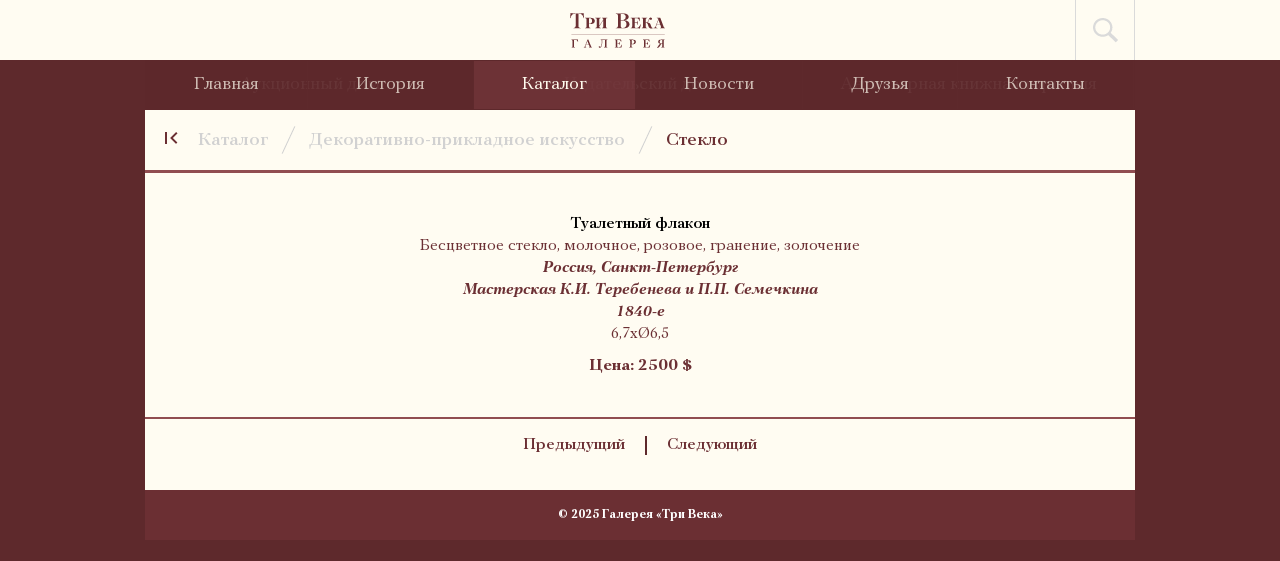

--- FILE ---
content_type: text/html; charset=windows-1251
request_url: https://tri-veka.ru/catalog/arts_crafts/glass/1212/
body_size: 2927
content:
<!DOCTYPE html>
<html lang="en">
<head>
   <meta charset="UTF-8">
   <meta name="viewport" content="width=device-width, initial-scale=1.0">
   <meta http-equiv="X-UA-Compatible" content="ie=edge">
	<link rel="shortcut icon" href="/favicon.ico" type="image/x-icon">
	<link rel="icon" href="/images/favicons/favicon.svg" type="image/svg+xml">
	<link rel="apple-touch-icon" href="/images/favicons/apple.png">
   <link rel="stylesheet" href="/tri-veka/plugin/owl-carousel/owl.carousel.min.css">
   <link rel="stylesheet" href="https://cdnjs.cloudflare.com/ajax/libs/font-awesome/5.13.0/css/all.min.css">
   <link rel="stylesheet" href="/tri-veka/plugin/lightbox/lightbox.min.css">
<!--   <link rel="stylesheet" href="/tri-veka/font/all.min.css"> -->
   <link rel="stylesheet" href="/tri-veka/font/font.css">
   <link rel="stylesheet" href="/tri-veka/css/main.css">
   <title>Туалетный флакон</title>
   <meta http-equiv="Content-Type" content="text/html; charset=windows-1251" />
<meta name="robots" content="index, follow" />
<meta name="keywords" content="Официальный сайт Галерея «Три Века»" />
<meta name="description" content="Официальный сайт Галерея «Три Века»" />

</head>
<body>
<!--LiveInternet counter--><script type="text/javascript"><!--
new Image().src = "//counter.yadro.ru/hit?r"+
escape(document.referrer)+((typeof(screen)=="undefined")?"":
";s"+screen.width+"*"+screen.height+"*"+(screen.colorDepth?
screen.colorDepth:screen.pixelDepth))+";u"+escape(document.URL)+
";"+Math.random();//--></script><!--/LiveInternet-->
<!-- Yandex.Metrika counter -->
<script type="text/javascript">
    (function (d, w, c) {
        (w[c] = w[c] || []).push(function() {
            try {
                w.yaCounter40011585 = new Ya.Metrika({
                    id:40011585,
                    clickmap:true,
                    trackLinks:true,
                    accurateTrackBounce:true
                });
            } catch(e) { }
        });

        var n = d.getElementsByTagName("script")[0],
            s = d.createElement("script"),
            f = function () { n.parentNode.insertBefore(s, n); };
        s.type = "text/javascript";
        s.async = true;
        s.src = "https://mc.yandex.ru/metrika/watch.js";

        if (w.opera == "[object Opera]") {
            d.addEventListener("DOMContentLoaded", f, false);
        } else { f(); }
    })(document, window, "yandex_metrika_callbacks");
</script>
<noscript><div><img src="https://mc.yandex.ru/watch/40011585" style="position:absolute; left:-9999px;" alt="" /></div></noscript>
<!-- /Yandex.Metrika counter -->
   <header class="main-header">
      <div class="header-top-line">
         <div class="container">
            <div class="language-toggle">&nbsp;&nbsp;&nbsp;&nbsp;</div>
            <a href="/" class="logo">
               <img src="/tri-veka/svg/logo_color.svg" alt="">
            </a>
            <div class="header-search">
            	<form id="search" action="/search/" method="get">
	            	<div class="search-field">
	                	<input name="q" type="text" placeholder="Поиск" rel="Поиск">
	                </div>
	                <a class="search-btn" href="">
	               		<img src="/tri-veka/svg/lupa.svg" alt="">
	               	</a>
               </form>
            </div>
         </div>
      </div>
      <div class="container">
      		<nav class="navigation-menu top">
		<div class="toggleMenu">
	    	<button>
	        	Меню <i class="fas fa-bars"></i>
			</button>
		</div>
        	<ul>				<li>
					<a href='/'>Главная</a>
				</li>				<li>
					<a href='/history/'>История</a>
				</li>				<li>
					<a href='/catalog/' class="active">Каталог</a>
				</li>				<li>
					<a href='/news/'>Новости</a>
				</li>				<li>
					<a href='/friend/'>Друзья</a>
				</li>				<li>
					<a href='/contacts/'>Контакты</a>
				</li>			</ul>
	</nav>      </div>
   </header>

   <div class="main-content">
      <div class="container">         <div class="main-slider">
            <div class="owl-carousel owl-theme">
              <div class="item">
                 <a href="#">
                    <img src="/tri-veka/img/slider/slider-1.jpg" alt="">
                 </a>
              </div>
              <div class="item">
                 <a href="#">
                    <img src="/tri-veka/img/slider/slider-2.jpg" alt="">
                 </a>
              </div>
              <div class="item">
                 <a href="#">
                    <img src="/tri-veka/img/slider/slider-3.jpg" alt="">
                 </a>
              </div>
              <div class="item">
                 <a href="#">
                    <img src="/tri-veka/img/slider/slider-4.jpg" alt="">
                 </a>
              </div>
              <div class="item">
                 <a href="#">
                    <img src="/tri-veka/img/slider/slider-5.jpg" alt="">
                 </a>
              </div>
            </div>
         </div>
       	<nav class="navigation-menu bottom">
       		<div class="toggleMenu">
       			<button>Дома <i class="fas fa-bars"></i></button>
       		</div>
       		<ul>
       			<li><a href="http://triveka-auction.com/">Аукционный дом</a></li>
       			<li><a href="http://idomru.ru/">Издательский дом</a></li>
       			<li><a href="http://triveka-auction.com/shop/">Антикварная книжная торговля</a></li>
       		</ul>
       	</nav>
 <a id="top"></a> <div class="page-crumbs">		<a href="/catalog/"><img src="/tri-veka/svg/Asset.svg" alt=""></a>
		<div class="breadcrumbs">
			<ul>
				<li>
                  <a href="/catalog/">Каталог</a>
               </li>					<li><a href="/catalog/arts_crafts/">Декоративно-прикладное искусство</a></li>					<li><a href="/catalog/arts_crafts/glass/">Стекло</a></li>			</ul>
		</div> </div><div class="section border pad">
	<div class="product-card">
		<div class="product-image-slider">
			<div class="owl-carousel owl-theme custom-nav" data-slider-id="main">
				<div class="item">						<a href="/upload/iblock/7cd/430.jpg" data-lightbox="itemsPhoto">
						<img src="/upload/iblock/77c/ tzpoan.jpg" alt="">
						</a>				</div>
			</div>
		</div>
		<div class="product-info">				<h1 class="name">Туалетный флакон</h1>
                <span class="params">Бесцветное стекло, молочное, розовое, гранение, золочение</span>                <i class="description">Россия, Санкт-Петербург</i>                <i class="description">Мастерская К.И. Теребенева и П.П. Семечкина</i>                <i class="description">1840-е</i>                <span class="size">6,7х&#216;6,5</span>                                <p style="padding-top:10px;"><b>Цена: 2500 $</b></p>		</div>
		<artice class="article">
					</artice>
	</div>
</div>
<div class="section">
	<div class="product-card-navigation">
		<a href="/catalog/arts_crafts/glass/1211/#top">Предыдущий</a>
		<a href="/catalog/arts_crafts/glass/1219/#top">Следующий</a>
	</div>
</div>		</div>
	</div>
	<footer class="main-footer">
      <div class="container">
         <p class="copy">© 2025 Галерея «Три Века»</p>
      </div>
   </footer>

   <script src="/tri-veka/plugin/jquery/jquery.min.js" charset="utf-8"></script>
   <script src="/tri-veka/plugin/owl-carousel/owl.carousel.min.js" charset="utf-8"></script>
   <script src="/tri-veka/plugin/owl-carousel/owl.carousel2.thumbs.min.js" charset="utf-8"></script>
	<script src="https://cdnjs.cloudflare.com/ajax/libs/jquery.panzoom/4.0.0/panzoom.js"></script>
   <script src="/tri-veka/js/main.js" charset="utf-8"></script>
   <script src="/tri-veka/plugin/lightbox/lightbox.js" charset="utf-8"></script>
	<script>
	$(".owl-item a").click(function(){
	   $(".lb-nav").before("<div class='pan-controls'><button id='zoomOut'>-</button><input type='range' value='1' min='1' max='5' step='0.1' id='zoomRange'><button id='zoomIn'>+</button></div>");

	   const elem = document.getElementById('panzoom'),
	         rangeInput = document.getElementById('zoomRange');

	   const panzoom = Panzoom(elem, {
	      minScale: 1,
	      maxScale: 5
	   });

	   rangeInput.addEventListener('input', (change) => {
	      panzoom.zoom(event.target.valueAsNumber);
	   })

	   $('#zoomIn, #zoomOut').click(function () {
	      var val = parseFloat($("#zoomRange").val());
	      if (val => 1 || val <= 5) {
	         if ($(this).attr('id') == 'zoomIn') val += 0.1;
	         else val -= 0.1;
	         panzoom.zoom(val);
	         $("#zoomRange").val(val);
	      }
	   });

	   $('.lb-close, #lightboxOverlay, #lightbox').click(function(e){
	      $('.pan-controls').remove();
	   });
	});
	</script>
</body>
</html>

--- FILE ---
content_type: text/css
request_url: https://tri-veka.ru/tri-veka/font/font.css
body_size: 5452
content:
@font-face {
    font-family: 'PF Regal Text Pro';
    src: url('PFRegalTextPro-RegularA.eot');
    src: local('PFRegalTextPro-RegularA'),
        url('PFRegalTextPro-RegularA.eot?#iefix') format('embedded-opentype'),
        url('PFRegalTextPro-RegularA.woff2') format('woff2'),
        url('PFRegalTextPro-RegularA.woff') format('woff'),
        url('PFRegalTextPro-RegularA.ttf') format('truetype');
    font-weight: 300;
    font-style: normal;
}

@font-face {
    font-family: 'PF Regal Text Pro';
    src: url('PFRegalTextPro-Bold.eot');
    src: local('PFRegalTextPro-Bold'),
        url('PFRegalTextPro-Bold.eot?#iefix') format('embedded-opentype'),
        url('PFRegalTextPro-Bold.woff2') format('woff2'),
        url('PFRegalTextPro-Bold.woff') format('woff'),
        url('PFRegalTextPro-Bold.ttf') format('truetype');
    font-weight: bold;
    font-style: normal;
}

@font-face {
    font-family: 'PF Regal Text Pro';
    src: url('PFRegalTextPro-Medium.eot');
    src: local('PFRegalTextPro-Medium'),
        url('PFRegalTextPro-Medium.eot?#iefix') format('embedded-opentype'),
        url('PFRegalTextPro-Medium.woff2') format('woff2'),
        url('PFRegalTextPro-Medium.woff') format('woff'),
        url('PFRegalTextPro-Medium.ttf') format('truetype');
    font-weight: 500;
    font-style: normal;
}

@font-face {
    font-family: 'PF Regal Text Pro';
    src: url('PFRegalTextPro-RegularBItalic.eot');
    src: local('PFRegalTextPro-RegularBItalic'),
        url('PFRegalTextPro-RegularBItalic.eot?#iefix') format('embedded-opentype'),
        url('PFRegalTextPro-RegularBItalic.woff2') format('woff2'),
        url('PFRegalTextPro-RegularBItalic.woff') format('woff'),
        url('PFRegalTextPro-RegularBItalic.ttf') format('truetype');
    font-weight: normal;
    font-style: italic;
}

@font-face {
    font-family: 'PF Regal Text Pro';
    src: url('PFRegalTextPro-BlackItalic.eot');
    src: local('PFRegalTextPro-BlackItalic'),
        url('PFRegalTextPro-BlackItalic.eot?#iefix') format('embedded-opentype'),
        url('PFRegalTextPro-BlackItalic.woff2') format('woff2'),
        url('PFRegalTextPro-BlackItalic.woff') format('woff'),
        url('PFRegalTextPro-BlackItalic.ttf') format('truetype');
    font-weight: 900;
    font-style: italic;
}

@font-face {
    font-family: 'PF Regal Text Pro';
    src: url('PFRegalTextPro-Black.eot');
    src: local('PFRegalTextPro-Black'),
        url('PFRegalTextPro-Black.eot?#iefix') format('embedded-opentype'),
        url('PFRegalTextPro-Black.woff2') format('woff2'),
        url('PFRegalTextPro-Black.woff') format('woff'),
        url('PFRegalTextPro-Black.ttf') format('truetype');
    font-weight: 900;
    font-style: normal;
}

@font-face {
    font-family: 'PF Regal Text Pro';
    src: url('PFRegalTextPro-UBlack.eot');
    src: local('PFRegalTextPro-UBlack'),
        url('PFRegalTextPro-UBlack.eot?#iefix') format('embedded-opentype'),
        url('PFRegalTextPro-UBlack.woff2') format('woff2'),
        url('PFRegalTextPro-UBlack.woff') format('woff'),
        url('PFRegalTextPro-UBlack.ttf') format('truetype');
    font-weight: 900;
    font-style: normal;
}

@font-face {
    font-family: 'PF Regal Text Pro';
    src: url('PFRegalTextPro-MediumItalic.eot');
    src: local('PFRegalTextPro-MediumItalic'),
        url('PFRegalTextPro-MediumItalic.eot?#iefix') format('embedded-opentype'),
        url('PFRegalTextPro-MediumItalic.woff2') format('woff2'),
        url('PFRegalTextPro-MediumItalic.woff') format('woff'),
        url('PFRegalTextPro-MediumItalic.ttf') format('truetype');
    font-weight: 500;
    font-style: italic;
}

@font-face {
    font-family: 'PF Regal Text Pro';
    src: url('PFRegalTextPro-UBlackItalic.eot');
    src: local('PFRegalTextPro-UBlackItalic'),
        url('PFRegalTextPro-UBlackItalic.eot?#iefix') format('embedded-opentype'),
        url('PFRegalTextPro-UBlackItalic.woff2') format('woff2'),
        url('PFRegalTextPro-UBlackItalic.woff') format('woff'),
        url('PFRegalTextPro-UBlackItalic.ttf') format('truetype');
    font-weight: 900;
    font-style: italic;
}

@font-face {
    font-family: 'PF Regal Text Pro';
    src: url('PFRegalTextPro-RegularB.eot');
    src: local('PFRegalTextPro-RegularB'),
        url('PFRegalTextPro-RegularB.eot?#iefix') format('embedded-opentype'),
        url('PFRegalTextPro-RegularB.woff2') format('woff2'),
        url('PFRegalTextPro-RegularB.woff') format('woff'),
        url('PFRegalTextPro-RegularB.ttf') format('truetype');
    font-weight: normal;
    font-style: normal;
}

@font-face {
    font-family: 'PF Regal Text Pro RegularA';
    src: url('PFRegalTextPro-RegularAItalic.eot');
    src: local('PFRegalTextPro-RegularAItalic'),
        url('PFRegalTextPro-RegularAItalic.eot?#iefix') format('embedded-opentype'),
        url('PFRegalTextPro-RegularAItalic.woff2') format('woff2'),
        url('PFRegalTextPro-RegularAItalic.woff') format('woff'),
        url('PFRegalTextPro-RegularAItalic.ttf') format('truetype');
    font-weight: 300;
    font-style: italic;
}

@font-face {
    font-family: 'PF Regal Text Pro';
    src: url('PFRegalTextPro-BoldItalic.eot');
    src: local('PFRegalTextPro-BoldItalic'),
        url('PFRegalTextPro-BoldItalic.eot?#iefix') format('embedded-opentype'),
        url('PFRegalTextPro-BoldItalic.woff2') format('woff2'),
        url('PFRegalTextPro-BoldItalic.woff') format('woff'),
        url('PFRegalTextPro-BoldItalic.ttf') format('truetype');
    font-weight: bold;
    font-style: italic;
}


--- FILE ---
content_type: text/css
request_url: https://tri-veka.ru/tri-veka/css/main.css
body_size: 37675
content:
* {
  margin: 0px;
  padding: 0px;
  -webkit-box-sizing: border-box;
          box-sizing: border-box;
  outline: none;
}

body {
  font-family: 'PF Regal Text Pro';
  background: #5E292C;
  font-size: 16px;
  color: #6B2F33;
}

a {
  color: #6B2F33;
}

input, select, textarea, button {
  font-family: 'PF Regal Text Pro';
}

.text-center {
  text-align: center;
}

.container {
  max-width: 990px;
  margin: 0 auto;
}

/*******************main-header***********/
.main-header {
  position: relative;
  z-index: 2;
}

.header-top-line {
  background: #FFFCF2;
}

.header-top-line .container {
  display: -webkit-box;
  display: -ms-flexbox;
  display: flex;
  -webkit-box-align: center;
      -ms-flex-align: center;
          align-items: center;
  -webkit-box-pack: justify;
      -ms-flex-pack: justify;
          justify-content: space-between;
  height: 60px;
}

.header-top-line .logo img {
  vertical-align: middle;
}

.language-toggle a {
  font-weight: 600;
  text-decoration: none;
  display: inline-block;
  vertical-align: middle;
  color: #DADADA;
  border-right: 1px #DADADA solid;
  -webkit-transition: all 0.3s;
  transition: all 0.3s;
  padding-right: 5px;
  margin-right: 5px;
}

.language-toggle a:hover, .language-toggle a.active {
  color: #6B2F33;
}

.language-toggle a:last-child {
  border: none;
}

.header-search {
  position: relative;
}

.header-search a {
  display: -webkit-inline-box;
  display: -ms-inline-flexbox;
  display: inline-flex;
  background: none;
  height: 60px;
  width: 60px;
  border: none;
  border-left: 1px #DADADA solid;
  border-right: 1px #DADADA solid;
  color: #DADADA;
  font-size: 24px;
  -webkit-transition: all 0.3s;
  transition: all 0.3s;
}

.header-search a:hover {
  background: #5E292C;
  color: #fff;
}

.header-search a img {
  margin: auto;
}

.header-search .search-field {
  display: none;
  background: #FFFCF2;
  width: 250px;
  right: 100%;
  position: absolute;
  height: 60px;
  padding-right: 15px;
  padding-top: 15px;
}

.header-search .search-field input {
  width: 100%;
  font-weight: 500;
  -webkit-box-flex: 1;
      -ms-flex: 1 1 auto;
          flex: 1 1 auto;
  height: 30px;
  border: 1px #5E292C solid;
  font-size: 18px;
  color: #6B2F33;
  padding: 0 12px;
  border-radius: 3px;
  background: #FFFCF2;
}

.header-search .search-field input::-webkit-input-placeholder {
  color: #6B2F33;
  opacity: 1;
}

.header-search .search-field input:-ms-input-placeholder {
  color: #6B2F33;
  opacity: 1;
}

.header-search .search-field input::-ms-input-placeholder {
  color: #6B2F33;
  opacity: 1;
}

.header-search .search-field input::placeholder {
  color: #6B2F33;
  opacity: 1;
}

.navigation-menu ul {
  list-style: none;
  display: -webkit-box;
  display: -ms-flexbox;
  display: flex;
  height: 50px;
  border: 1px rgba(94, 41, 44, 0.92) solid;
  background: rgba(94, 41, 44, 0.92);
}

.navigation-menu li {
  -webkit-box-flex: 1;
      -ms-flex: 1 1 auto;
          flex: 1 1 auto;
}

.navigation-menu a {
  display: block;
  font-size: 18px;
  line-height: 48px;
  border-right: 1px #5e292c solid;
  color: rgba(255, 251, 238, 0.7);
  text-align: center;
  text-decoration: none;
  -webkit-transition: all 0.3s;
  transition: all 0.3s;
}

.navigation-menu a:hover, .navigation-menu a.active {
  background: rgba(120, 58, 62, 0.6);
  color: #fffbee;
}

.navigation-menu.top {
  margin-bottom: -50px;
}

.navigation-menu.bottom {
  position: relative;
  margin-top: -50px;
  z-index: 1;
}

.navigation-menu.bottom li {
  width: 33.333%;
}

.toggleMenu {
  display: none;
  border-bottom: 1px #914D51 solid;
}

.toggleMenu button {
  display: -webkit-inline-box;
  display: -ms-inline-flexbox;
  display: inline-flex;
  -webkit-box-align: center;
      -ms-flex-align: center;
          align-items: center;
  text-transform: uppercase;
  line-height: 35px;
  padding: 10px 15px;
  color: #fff;
  background: none;
  border: none;
  border-right: 1px #914D51 solid;
}

.toggleMenu button i {
  font-size: 18px;
  margin-left: 10px;
}

/*******************main-slider***********/
.main-slider .owl-dots {
  position: absolute;
  bottom: 70px;
  width: 100%;
  text-align: center;
}

.main-slider .owl-dots .owl-dot {
  margin: 0 5px;
}

.main-slider .owl-dots .owl-dot span {
  display: block;
  width: 14px;
  height: 14px;
  border: 2px #C99EA1 solid;
  border-radius: 50%;
}

.main-slider .owl-dots .owl-dot.active span {
  background: #5E292C;
}

/********************section***************/
.section {
  background: #FFFCF2;
}

.section.border {
  border-top: 3px #914D51 solid;
}

.section.pad {
  padding: 25px 30px;
}

.section-title {
  font-size: 22px;
  font-weight: 500;
  margin-bottom: 25px;
}

.section-title a {
  text-decoration: none;
}

.section-title a:hover {
  opacity: 0.5;
}

/***************menu-carusel****************/
.menu-carusel .owl-carousel {
  padding: 0 10px;
}

.menu-carusel .card {
  text-align: center;
}

.menu-carusel .card:hover img {
  opacity: 0.1;
  -webkit-filter: blur(5px);
          filter: blur(5px);
}

.menu-carusel .card:hover a {
  opacity: 1;
  visibility: visible;
  -webkit-transform: scale(1);
          transform: scale(1);
}

.menu-carusel .image {
  width: 160px;
  margin: 0 auto 15px;
  position: relative;
}

.menu-carusel .image img {
  -webkit-transition: all 0.3s;
  transition: all 0.3s;
}

.menu-carusel .image a {
  font-weight: 500;
  display: -webkit-inline-box;
  display: -ms-inline-flexbox;
  display: inline-flex;
  -webkit-box-align: center;
      -ms-flex-align: center;
          align-items: center;
  -webkit-box-pack: center;
      -ms-flex-pack: center;
          justify-content: center;
  width: 120px;
  height: 120px;
  position: absolute;
  left: 50%;
  top: 50%;
  margin: -60px 0 0 -60px;
  border: 1px #5E292C solid;
  border-radius: 50%;
  text-decoration: none;
  opacity: 0;
  visibility: hidden;
  -webkit-transform: scale(0);
          transform: scale(0);
  -webkit-transition: all 0.3s;
  transition: all 0.3s;
}

.menu-carusel strong {
  margin: 0 auto;
  font-size: 14px;
  max-width: 180px;
  display: block;
  color: #000;
}

.custom-nav .owl-nav button {
  top: 40px;
  position: absolute;
  width: 15px;
  height: 140px;
  -webkit-transition: all 0.3s;
  transition: all 0.3s;
}

.custom-nav .owl-nav button span {
  display: none;
}

.custom-nav .owl-nav button:hover {
  border-color: #5E292C;
}

.custom-nav .owl-nav button:hover.owl-prev {
  border-right: 1px #5E292C solid;
}

.custom-nav .owl-nav button:hover.owl-prev:after {
  border-right: 12px #5E292C solid;
}

.custom-nav .owl-nav button:hover.owl-next {
  border-left: 1px #5E292C solid;
}

.custom-nav .owl-nav button:hover.owl-next:after {
  border-left: 12px #5E292C solid;
}

.custom-nav .owl-nav button.owl-prev {
  left: -15px;
  border-right: 1px #dadada solid;
}

.custom-nav .owl-nav button.owl-prev:after {
  content: "";
  position: absolute;
  left: 0px;
  top: 50%;
  margin-top: -10px;
  display: block;
  width: 0px;
  height: 0px;
  border-right: 12px #dadada solid;
  border-top: 10px transparent solid;
  border-bottom: 10px transparent solid;
  -webkit-transition: all 0.3s;
  transition: all 0.3s;
}

.custom-nav .owl-nav button.owl-next {
  right: -15px;
  border-left: 1px #dadada solid;
}

.custom-nav .owl-nav button.owl-next:after {
  content: "";
  position: absolute;
  right: 0px;
  top: 50%;
  margin-top: -10px;
  display: block;
  width: 0px;
  height: 0px;
  border-left: 12px #dadada solid;
  border-top: 10px transparent solid;
  border-bottom: 10px transparent solid;
  -webkit-transition: all 0.3s;
  transition: all 0.3s;
}

/***************about-greed****************/
.about-grid {
  display: -webkit-box;
  display: -ms-flexbox;
  display: flex;
  -ms-flex-wrap: wrap;
      flex-wrap: wrap;
}

.about-grid > div {
  width: 50%;
  -webkit-box-flex: 0;
      -ms-flex: 0 0 auto;
          flex: 0 0 auto;
}

.about-grid img {
  min-height: 100%;
  max-width: 100%;
  vertical-align: middle;
  -o-object-fit: cover;
     object-fit: cover;
}

.about-grid .text {
  display: -webkit-box;
  display: -ms-flexbox;
  display: flex;
  -webkit-box-orient: vertical;
  -webkit-box-direction: normal;
      -ms-flex-direction: column;
          flex-direction: column;
  -webkit-box-pack: center;
      -ms-flex-pack: center;
          justify-content: center;
  padding: 30px 35px;
  text-align: center;
  line-height: 1.1;
}

.about-grid .text h2 {
  font-size: 22px;
  margin-bottom: 10px;
}

.about-grid .text a {
  margin-top: 10px;
  display: inline-block;
  font-weight: 600;
}

/***************contacts-grid****************/
.contacts-grid {
  display: -webkit-box;
  display: -ms-flexbox;
  display: flex;
}

.contacts-grid > div {
  min-height: 430px;
  width: 50%;
}

.contacts-text {
  font-weight: 500;
  padding: 25px 30px 15px;
  text-align: center;
  color: #000;
  line-height: 1.2;
}

.contacts-text a {
  font-weight: 500;
  color: #6B2F33;
  text-decoration: none;
}

.contacts-text a:hover {
  text-decoration: underline;
}

.contacts-text h2 {
  font-size: 22px;
  color: #6B2F33;
  margin-bottom: 10px;
}

.contacts-text .group {
  margin: 4px 0;
}

.contacts-text.at-contacts-page {
  max-width: 650px;
  margin: 0 auto;
}

.contacts-text.at-contacts-page .group {
  margin: 10px 0;
}

.contacts-text.at-contacts-page .socials {
  margin-top: 30px;
}

.contacts-map {
  position: relative;
}

.contacts-map iframe {
  position: absolute;
  left: 0px;
  top: 0px;
}

.socials {
  margin-top: 20px;
}

.socials a {
  margin: 0 5px;
  display: -webkit-inline-box;
  display: -ms-inline-flexbox;
  display: inline-flex;
  text-decoration: none;
  height: 40px;
  width: 40px;
  border-radius: 50%;
  font-size: 22px;
  background: #5E292C;
  color: #fff;
  -webkit-transition: all 0.3s;
  transition: all 0.3s;
}

.socials a i {
  margin: auto;
}

.socials a .fa-instagram {
  font-size: 25px;
}

.socials a:hover {
  text-decoration: none;
  opacity: 0.9;
}

.adress-map {
  height: 470px;
}

/****************article*******************/
.article {
  color: #000;
}

.article blockquote {
  color: #6B2F33;
  margin-bottom: 25px;
  font-weight: 500;
}

.article h1 {
  font-size: 32px;
  margin-bottom: 24px;
}

.article h2 {
  font-size: 28px;
  margin-bottom: 20px;
}

.article h3 {
  font-size: 24px;
  margin-bottom: 16px;
}

.article h4 {
  font-size: 20px;
  margin-bottom: 12px;
}

.article h5 {
  font-size: 16px;
  margin-bottom: 8px;
}

.article p {
  margin-bottom: 15px;
}

.article ul {
  margin-bottom: 15px;
  padding-left: 35px;
}

.article ol {
  margin-bottom: 15px;
  padding-left: 35px;
}

/****************partners-list*******************/
.partners-list {
  display: -ms-grid;
  display: grid;
  -ms-grid-columns: 1fr 1fr 1fr;
      grid-template-columns: 1fr 1fr 1fr;
  -ms-grid-rows: 1fr 1fr 1fr;
      grid-template-rows: 1fr 1fr 1fr;
  gap: 40px 0px;
  grid-gap: 40px 0px;
}

.partners-list a {
  display: -webkit-box;
  display: -ms-flexbox;
  display: flex;
  height: 160px;
  -webkit-box-flex: 0;
      -ms-flex: 0 0 auto;
          flex: 0 0 auto;
  text-align: center;
}

.partners-list a:hover img {
  opacity: 0.6;
}

.partners-list a img {
  margin: auto;
  max-height: 100%;
  max-width: 100%;
  -webkit-transition: all 0.1s;
  transition: all 0.1s;
}

/*********************breadcrumbs**********/
.page-crumbs {
  display: -webkit-box;
  display: -ms-flexbox;
  display: flex;
  background: #FFFCF2;
  padding: 15px 20px;
  display: flex;
  -webkit-box-align: center;
      -ms-flex-align: center;
          align-items: center;
}

.page-crumbs .page-controls {
  display: -webkit-box;
  display: -ms-flexbox;
  display: flex;
  -webkit-box-align: center;
      -ms-flex-align: center;
          align-items: center;
  margin-left: auto;
}

.page-crumbs .page-controls strong {
  line-height: 30px;
  margin: 0 30px;
  font-size: 20px;
}

.page-crumbs .page-controls a {
  padding: 0 5px;
}

.page-crumbs .page-controls a:hover {
  color: #dadada;
}

.breadcrumbs ul {
  margin-left: 20px;
  display: -webkit-box;
  display: -ms-flexbox;
  display: flex;
  -webkit-box-align: center;
      -ms-flex-align: center;
          align-items: center;
  list-style: none;
}

.breadcrumbs ul li {
  display: -webkit-box;
  display: -ms-flexbox;
  display: flex;
  -webkit-box-align: center;
      -ms-flex-align: center;
          align-items: center;
  color: #d1d1d1;
}

.breadcrumbs ul li a {
  color: inherit;
}

.breadcrumbs ul li:after {
  content: "";
  margin: 0 20px;
  width: 1px;
  height: 30px;
  background: #d1d1d1;
  -webkit-transform: rotate(25deg);
          transform: rotate(25deg);
}

.breadcrumbs ul li:hover {
  color: #6B2F33;
}

.breadcrumbs ul li:last-child {
  color: #6B2F33;
}

.breadcrumbs ul li:last-child:after {
  visibility: hidden;
}

.breadcrumbs ul a {
  text-decoration: none;
  font-size: 18px;
  font-weight: 500;
}

/********************page-navigation********/
.page-navigation {
  padding: 17px 20px 35px;
  border-top: 2px #914D51 solid;
  display: -webkit-box;
  display: -ms-flexbox;
  display: flex;
  -webkit-box-align: center;
      -ms-flex-align: center;
          align-items: center;
  -webkit-box-pack: justify;
      -ms-flex-pack: justify;
          justify-content: space-between;
}

.page-navigation .count {
  color: #d1d1d1;
  font-weight: 500;
}

.page-navigation .show-all {
  text-decoration: none;
  font-weight: 500;
}

.page-navigation .show-all:hover {
  text-decoration: underline;
}

.page-navigation .pagiantion {
  list-style: none;
  display: -webkit-box;
  display: -ms-flexbox;
  display: flex;
  -webkit-box-align: center;
      -ms-flex-align: center;
          align-items: center;
}

.page-navigation .pagiantion a {
  text-align: center;
  display: inline-block;
  text-decoration: none;
  line-height: 25px;
  min-width: 25px;
  font-size: 18px;
}

.page-navigation .pagiantion a:hover, .page-navigation .pagiantion a.active {
  background: #6b2f33;
  color: #fff;
}

.page-navigation .pagiantion li:last-child,
.page-navigation .pagiantion li:first-child {
  margin: 0 10px;
}

.page-navigation .pagiantion li:last-child a:hover,
.page-navigation .pagiantion li:first-child a:hover {
  text-decoration: underline;
  background: none;
  color: inherit;
}

/*********************product-card**********/
.product-card .owl-nav button {
  top: 50%;
  margin-top: -120px;
}

.product-card .product-image-slider .owl-carousel {
  padding: 0 15px;
}

.product-card .product-image-slider .item {
  text-align: center;
}

.product-card .product-image-slider img {
  vertical-align: middle;
  display: inline-block;
  width: auto;
  max-width: 100%;
}

.product-card .owl-thumbs {
  margin: 15px -15px 0;
  display: -webkit-box;
  display: -ms-flexbox;
  display: flex;
  -webkit-box-align: center;
      -ms-flex-align: center;
          align-items: center;
  -webkit-box-pack: center;
      -ms-flex-pack: center;
          justify-content: center;
}

.product-card .owl-thumb-item {
  cursor: pointer;
  margin: 0 6px;
  background: none;
  border: none;
  height: 50px;
  border: 2px transparent solid;
  -webkit-transition: all 0.2s;
  transition: all 0.2s;
}

.product-card .owl-thumb-item.active {
  border-color: #5E292C;
}

.product-card .owl-thumb-item img {
  height: 100%;
}

.product-info {
  margin: 15px 0;
  text-align: center;
  line-height: 1.4;
}

.product-info .name {
  font-size: 16px;
  font-weight: 500;
  color: #000;
}

.product-info .description {
  font-weight: 600;
  display: block;
}

.product-info .params {
  display: block;
}

.product-info .size {
  display: block;
}

.product-info .expert {
  display: block;
}

.product-card-navigation {
  padding: 17px 0 35px;
  border-top: 2px #914D51 solid;
  display: -webkit-box;
  display: -ms-flexbox;
  display: flex;
  -webkit-box-align: center;
      -ms-flex-align: center;
          align-items: center;
  -webkit-box-pack: center;
      -ms-flex-pack: center;
          justify-content: center;
}

.product-card-navigation a {
  font-weight: 500;
  padding: 0 20px;
  border-right: 2px #5E292C solid;
  text-decoration: none;
}

.product-card-navigation a:hover {
  text-decoration: underline;
}

.product-card-navigation a.disabled {
  color: #d1d1d1;
  pointer-events: none;
}

.product-card-navigation a:last-child {
  border: none;
}

.lightbox .lb-container {
  border-radius: none;
  padding: 40px 60px 60px;
  border-radius: 0px;
}

.lightbox .lb-image {
  border-radius: 0px;
  border: none;
}

.lightbox .lb-dataContainer {
  display: none !important;
}

.lightbox .lb-closeContainer {
  position: absolute;
  right: 10px;
  top: 10px;
}

.lightbox .lb-close {
  cursor: pointer;
  display: block;
  width: 20px;
  height: 20px;
  background: url("../img/close-png.png");
  background-repeat: no-repeat;
  background-position: center;
}

.lightbox .lb-nav {
  position: static;
  width: auto;
  height: auto;
}

.lightbox .lb-nav a {
  opacity: 1;
  display: block !important;
  top: 50%;
  margin-top: -70px;
  position: absolute;
  width: 15px;
  height: 140px;
  -webkit-transition: all 0.3s;
  transition: all 0.3s;
}

.lightbox .lb-nav a:hover {
  border-color: #5E292C;
}

.lightbox .lb-nav a:hover.lb-prev {
  border-right: 1px #5E292C solid;
}

.lightbox .lb-nav a:hover.lb-prev:after {
  border-right: 12px #5E292C solid;
}

.lightbox .lb-nav a:hover.lb-next {
  border-left: 1px #5E292C solid;
}

.lightbox .lb-nav a:hover.lb-next:after {
  border-left: 12px #5E292C solid;
}

.lightbox .lb-nav a.lb-prev {
  left: 15px;
  border-right: 1px #dadada solid;
}

.lightbox .lb-nav a.lb-prev:after {
  content: "";
  position: absolute;
  left: 0px;
  top: 50%;
  margin-top: -10px;
  display: block;
  width: 0px;
  height: 0px;
  border-right: 12px #dadada solid;
  border-top: 10px transparent solid;
  border-bottom: 10px transparent solid;
  -webkit-transition: all 0.3s;
  transition: all 0.3s;
}

.lightbox .lb-nav a.lb-next {
  right: 15px;
  border-left: 1px #dadada solid;
}

.lightbox .lb-nav a.lb-next:after {
  content: "";
  position: absolute;
  right: 0px;
  top: 50%;
  margin-top: -10px;
  display: block;
  width: 0px;
  height: 0px;
  border-left: 12px #dadada solid;
  border-top: 10px transparent solid;
  border-bottom: 10px transparent solid;
  -webkit-transition: all 0.3s;
  transition: all 0.3s;
}

.pan-controls {
  max-width: 500px;
  display: -webkit-box;
  display: -ms-flexbox;
  display: flex;
  -webkit-box-align: center;
      -ms-flex-align: center;
          align-items: center;
  margin: 15px auto 0;
  -webkit-animation: 0.5s ZoomIn 1s both;
          animation: 0.5s ZoomIn 1s both;
  opacity: 0;
}

.pan-controls button {
  position: relative;
  -webkit-box-flex: 0;
      -ms-flex: 0 0 auto;
          flex: 0 0 auto;
  padding: 0px;
  width: 25px;
  height: 25px;
  border: 1px #6B2F33 solid;
  color: #6B2F33;
  border-radius: 50%;
  background: #fff;
  cursor: pointer;
}

.pan-controls button:before, .pan-controls button:after {
  content: "";
  display: block;
  position: absolute;
  left: 50%;
  top: 50%;
  margin: -2px 0 0 -8px;
  height: 3px;
  width: 17px;
  background: #6B2F33;
}

.pan-controls #zoomOut:before {
  display: none;
}

.pan-controls #zoomIn:before {
  -webkit-transform: rotate(90deg);
          transform: rotate(90deg);
}

.pan-controls input {
  margin: 0 15px;
  -webkit-box-flex: 1;
      -ms-flex: 1 1 auto;
          flex: 1 1 auto;
  -webkit-appearance: none;
  width: 100%;
  background: transparent;
  height: 1px;
  background: #6B2F33;
}

@-webkit-keyframes ZoomIn {
  from {
    opacity: 0;
  }
  to {
    opacity: 1;
  }
}

@keyframes ZoomIn {
  from {
    opacity: 0;
  }
  to {
    opacity: 1;
  }
}

#zoomRange::-webkit-slider-thumb {
  -webkit-appearance: none;
  height: 25px;
  width: 6px;
  background: #5E292C;
  cursor: pointer;
}

#zoomRange::-moz-range-thumb {
  -webkit-appearance: none;
  height: 25px;
  width: 3px;
  background: #5E292C;
  cursor: pointer;
}

#zoomRange::-ms-thumb {
  -webkit-appearance: none;
  height: 25px;
  width: 3px;
  background: #5E292C;
  cursor: pointer;
}

/*******************catalog-grid************/
.catalog-grid {
  display: -ms-grid;
  display: grid;
  -ms-grid-columns: 1fr 1fr 1fr 1fr;
      grid-template-columns: 1fr 1fr 1fr 1fr;
  -ms-grid-rows: 1fr;
      grid-template-rows: 1fr;
  gap: 40px 40px;
  grid-gap: 40px 40px;
}

.catalog-grid .item {
  display: -webkit-box;
  display: -ms-flexbox;
  display: flex;
  -webkit-box-align: center;
      -ms-flex-align: center;
          align-items: center;
  -webkit-box-pack: center;
      -ms-flex-pack: center;
          justify-content: center;
}

.catalog-grid .image {
  text-align: center;
  position: relative;
}

.catalog-grid .image:hover img {
  opacity: 0.1;
  -webkit-filter: blur(5px);
          filter: blur(5px);
}

.catalog-grid .image:hover a {
  opacity: 1;
  visibility: visible;
  -webkit-transform: scale(1);
          transform: scale(1);
}

.catalog-grid .image img {
  max-width: 100%;
  vertical-align: middle;
  -webkit-transition: all 0.3s;
  transition: all 0.3s;
}

.catalog-grid .image a {
  font-size: 16px;
  font-weight: 500;
  display: -webkit-inline-box;
  display: -ms-inline-flexbox;
  display: inline-flex;
  -webkit-box-align: center;
      -ms-flex-align: center;
          align-items: center;
  -webkit-box-pack: center;
      -ms-flex-pack: center;
          justify-content: center;
  width: 120px;
  height: 120px;
  position: absolute;
  left: 50%;
  top: 50%;
  margin: -60px 0 0 -60px;
  border: 1px #5E292C solid;
  border-radius: 50%;
  text-decoration: none;
  opacity: 0;
  visibility: hidden;
  -webkit-transform: scale(0);
          transform: scale(0);
  -webkit-transition: all 0.3s;
  transition: all 0.3s;
}

/*******************category-wrap***********/
.category-wrap .section-title + .category-cols {
  margin-top: 0px;
}

.category-cols {
  margin-top: -30px;
  display: -webkit-box;
  display: -ms-flexbox;
  display: flex;
}

.category-grid-col {
  -webkit-box-flex: 1;
      -ms-flex: 1 1 auto;
          flex: 1 1 auto;
  padding-right: 25px;
}

.category-grid {
  display: -ms-grid;
  display: grid;
  -ms-grid-columns: 1fr 1fr 1fr;
      grid-template-columns: 1fr 1fr 1fr;
  -ms-grid-rows: 1fr;
      grid-template-rows: 1fr;
  gap: 40px 25px;
  grid-gap: 40px 25px;
}

.category-grid a {
  text-decoration: none;
}

.category-grid a:hover {
  color: #000;
}

.category-grid .image {
  overflow: hidden;
}

.category-grid .image img {
  vertical-align: middle;
  max-width: 100%;
  -webkit-transition: all 0.3s;
  transition: all 0.3s;
}

.category-grid .name {
  margin-top: -50px;
  text-align: center;
  display: -webkit-box;
  display: -ms-flexbox;
  display: flex;
  background: rgba(255, 248, 226, 0.9);
  height: 50px;
  padding: 0 10px;
  -webkit-box-align: center;
      -ms-flex-align: center;
          align-items: center;
  -webkit-box-pack: center;
      -ms-flex-pack: center;
          justify-content: center;
  font-size: 16px;
  position: relative;
  font-weight: 500;
  line-height: 1;
  z-index: 1;
}

.category-grid.dark-theme a {
  color: #FFFBEE;
}

.category-grid.dark-theme a:hover {
  color: #e7c5c7;
}

.category-grid.dark-theme .name {
  background: rgba(107, 47, 51, 0.9);
}

.category-nav {
  -webkit-box-flex: 0;
      -ms-flex: 0 0 auto;
          flex: 0 0 auto;
  width: 210px;
  padding-left: 20px;
  border-left: 1px #914D51 solid;
}

.category-nav a {
  text-decoration: none;
}

.category-nav ul {
  list-style: none;
  font-size: 14px;
}

.category-list-item {
  margin-bottom: 15px;
}

.category-list-item:last-child {
  margin-bottom: 0px;
}

.category-list-item > a {
  font-weight: 500;
  font-size: 14px;
  text-align: right;
  display: -webkit-box;
  display: -ms-flexbox;
  display: flex;
  -webkit-box-align: center;
      -ms-flex-align: center;
          align-items: center;
  -webkit-box-pack: end;
      -ms-flex-pack: end;
          justify-content: flex-end;
  line-height: 1;
}

.category-list-item > a:hover {
  color: #000;
}

.category-list-item > a .fas {
  margin-left: 17px;
}

.category-list_sub {
  display: none;
  margin-top: 10px;
  padding: 10px;
  text-align: left;
  -webkit-box-shadow: 0px 2px 2px #9b9b9b;
          box-shadow: 0px 2px 2px #9b9b9b;
  border-top: 1px #6b2f33 solid;
}

.category-list_sub li {
  margin: 8px 0;
}

.category-list_sub a {
  color: #000;
  font-weight: 500;
  font-size: 14px;
  line-height: 1;
}

.category-list_sub a:hover {
  color: #8e3f44;
}

/**************search*****************/
.search-form {
  width: 100%;
  max-width: 480px;
  display: -webkit-box;
  display: -ms-flexbox;
  display: flex;
  -webkit-box-align: center;
      -ms-flex-align: center;
          align-items: center;
  margin-bottom: 15px;
}

.search-form input {
  font-weight: 500;
  -webkit-box-flex: 1;
      -ms-flex: 1 1 auto;
          flex: 1 1 auto;
  height: 30px;
  border: 1px #5E292C solid;
  font-size: 18px;
  color: #6B2F33;
  padding: 0 12px;
  border-radius: 3px;
}

.search-form input::-webkit-input-placeholder {
  color: #6B2F33;
  opacity: 1;
}

.search-form input:-ms-input-placeholder {
  color: #6B2F33;
  opacity: 1;
}

.search-form input::-ms-input-placeholder {
  color: #6B2F33;
  opacity: 1;
}

.search-form input::placeholder {
  color: #6B2F33;
  opacity: 1;
}

.search-form .button {
  cursor: pointer;
  margin-left: 15px;
  font-size: 18px;
  height: 30px;
  background: #5E292C;
  color: #E1B8BB;
  font-weight: 500;
  border-radius: 3px;
  border: none;
  padding: 0 10px;
}

.search-form .button:hover {
  opacity: 0.9;
}

.search-res-sort {
  font-weight: 500;
  margin-bottom: 25px;
  color: #D1D1D1;
}

.search-res-sort a {
  text-decoration: none;
  color: inherit;
  border-left: 1px #D1D1D1 solid;
  display: inline-block;
  padding-left: 10px;
  margin-left: 10px;
  -webkit-transition: all 0.3s;
  transition: all 0.3s;
}

.search-res-sort a:hover, .search-res-sort a.active {
  color: #6B2F33;
}

.search-result-list-item {
  margin: 0 -30px;
  padding: 15px 30px;
  border-top: 1px #914D51 solid;
  display: -webkit-box;
  display: -ms-flexbox;
  display: flex;
  -webkit-box-align: center;
      -ms-flex-align: center;
          align-items: center;
}

.search-result-list-item:first-child {
  border: none;
}

.search-result-list-item .image {
  -webkit-box-flex: 0;
      -ms-flex: 0 0 auto;
          flex: 0 0 auto;
  width: 110px;
  text-align: center;
  margin-right: 30px;
}

.search-result-list-item .image img {
  max-width: 100%;
}

.search-result-list-item h2 {
  font-size: 16px;
}

.search-result-list-item h2 a {
  text-decoration: none;
}

.search-result-list-item h2 a:hover {
  color: #000;
}

.search-result-list-item .description {
  color: #000;
  margin: 13px 0;
}

.search-result-list-item .crumbs {
  font-weight: 500;
  font-size: 13px;
  list-style: none;
  display: -webkit-box;
  display: -ms-flexbox;
  display: flex;
  -webkit-box-align: center;
      -ms-flex-align: center;
          align-items: center;
}

.search-result-list-item .crumbs li:first-child:after {
  content: "/";
  display: inline-block;
  margin: 0 4px 0 2px;
}

.search-result-list-item .crumbs a {
  text-decoration: none;
}

.search-result-list-item .crumbs a:hover {
  text-decoration: underline;
}

/*****************news*************/
.news-list-item {
  display: -webkit-box;
  display: -ms-flexbox;
  display: flex;
  -webkit-box-align: start;
      -ms-flex-align: start;
          align-items: flex-start;
  margin-bottom: 40px;
}

.news-list-item:last-child {
  margin: 0px;
}

.news-list-item .image {
  -webkit-box-flex: 0;
      -ms-flex: 0 0 auto;
          flex: 0 0 auto;
  width: 285px;
  margin-right: 25px;
  overflow: hidden;
}

.news-list-item .image img {
  vertical-align: middle;
  max-width: 100%;
}

.news-list-item .info {
  -webkit-box-flex: 1;
      -ms-flex: 1 1 auto;
          flex: 1 1 auto;
}

.news-list-item .date {
  display: block;
  font-size: 12px;
  color: #898989;
}

.news-list-item h2 {
  margin: 10px 0;
  font-size: 22px;
}

.news-list-item h2 a {
  text-decoration: none;
}

.news-list-item h2 a:hover {
  color: #000;
}

.news-list-item .short-text {
  color: #000;
  margin-bottom: 15px;
}

.news-list-item .more {
  text-align: right;
}

.news-list-item .more a {
  font-weight: 500;
  text-decoration: none;
}

.news-list-item .more a:hover {
  text-decoration: underline;
}

/*****************news item*************/
.news-inside .date {
  display: block;
  font-size: 12px;
  color: #898989;
  margin-bottom: 25px;
}

.news-inside .news-title {
  margin-bottom: 15px;
  font-size: 22px;
  font-weight: 500;
}

.news-inside .news-from {
  font-size: 14px;
  text-decoration: none;
}

.news-inside .news-from:hover {
  text-decoration: underline;
}

.news-image-slider {
  margin-top: 40px;
}

.news-image-slider .owl-carousel {
  padding: 0 15px;
}

.news-image-slider .owl-carousel .item {
  text-align: center;
}

.news-image-slider .owl-carousel img {
  display: inline-block;
  width: auto;
  max-width: 100%;
  vertical-align: middle;
}

.news-image-slider .owl-nav button {
  top: 50%;
  margin-top: -70px;
}

.news-image-thumbs {
  margin: 15px auto 0;
  max-width: 650px;
}

.news-image-thumbs .owl-carousel .owl-nav button {
  position: absolute;
  top: 50%;
  -webkit-transform: translateY(-50%);
          transform: translateY(-50%);
  color: #DADADA;
}

.news-image-thumbs .owl-carousel .owl-nav button:hover {
  color: #6B2F33;
}

.news-image-thumbs .owl-carousel .owl-nav button i {
  font-size: 12px;
}

.news-image-thumbs .owl-carousel .owl-nav .owl-prev {
  left: -15px;
}

.news-image-thumbs .owl-carousel .owl-nav .owl-next {
  right: -15px;
}

.news-image-thumbs .owl-item {
  border: 1px transparent solid;
}

.news-image-thumbs .owl-item.current {
  border-color: #5E292C;
}

.news-image-thumbs img {
  height: 50px;
  -o-object-fit: cover;
     object-fit: cover;
}

/**************main-footer*****************/
.main-footer {
  margin-bottom: 150px;
}

.main-footer .copy {
  line-height: 50px;
  font-weight: bold;
  font-size: 12px;
  text-align: center;
  background: #6B2F33;
  color: #fff;
}

@media screen and (max-width: 768px) {
  .section.pad {
    padding: 15px;
  }
  .section-title {
    margin-bottom: 15px;
  }
  .language-toggle {
    margin-left: 15px;
  }
  .toggleMenu {
    display: block;
  }
  .navigation-menu {
    margin: 0px;
  }
  .navigation-menu.top, .navigation-menu.bottom {
    margin: 0px;
  }
  .navigation-menu.bottom li {
    width: 100%;
  }
  .navigation-menu ul {
    height: auto;
    display: none;
  }
  .main-slider .owl-dots {
    bottom: 20px;
  }
  .header-search a {
    border-right: none;
  }
  .header-search .search-field {
    width: 200px;
  }
  .custom-nav .owl-nav button.owl-prev {
    left: -10px;
  }
  .custom-nav .owl-nav button.owl-next {
    right: -10px;
  }
  .page-crumbs {
    padding: 15px;
  }
  .page-crumbs img {
    display: none;
  }
  .page-crumbs .page-controls {
    display: none;
  }
  .breadcrumbs ul {
    margin: 0px;
  }
  .breadcrumbs ul li:after {
    height: 12px;
    margin: 0 10px;
  }
  .breadcrumbs ul a {
    font-size: 15px;
  }
  .catalog-grid {
    -ms-grid-columns: 1fr 1fr 1fr;
        grid-template-columns: 1fr 1fr 1fr;
  }
  .category-cols {
    margin-top: -15px;
  }
  .category-grid-col {
    padding-right: 15px;
  }
  .category-grid {
    gap: 15px 15px;
    grid-gap: 15px 15px;
    -ms-grid-columns: 1fr 1fr;
        grid-template-columns: 1fr 1fr;
  }
  .category-grid .image img {
    width: 100%;
  }
  .category-grid .name {
    font-size: 14px;
  }
  .category-nav {
    padding-left: 15px;
  }
  .product-card-navigation {
    padding: 15px;
  }
  .news-inside .date {
    margin-bottom: 10px;
  }
  .news-image-slider {
    margin-top: 30px;
  }
  .news-image-thumbs {
    margin-top: 5px;
    padding: 0 15px;
  }
  .news-list-item {
    margin-bottom: 25px;
  }
  .news-list-item h2 {
    margin: 10px 0;
    font-size: 16px;
  }
  .news-list-item .short-text {
    margin-bottom: 10px;
    font-size: 14px;
  }
  .search-result-list-item {
    margin-left: -15px;
    margin-right: -15px;
    padding-left: 15px;
    padding-right: 15px;
  }
  .main-footer {
    margin-bottom: 0px;
  }
}

@media screen and (max-width: 500px) {
  body {
    font-size: 14px;
  }
  .section-title {
    font-size: 18px;
  }
  .header-top-line .container {
    height: 40px;
  }
  .main-header {
    position: relative;
  }
  .main-header .logo {
    position: absolute;
    left: 50%;
    -webkit-transform: translateX(-50%);
            transform: translateX(-50%);
  }
  .main-header .logo img {
    height: 25px;
  }
  .language-toggle {
    margin-left: 10px;
  }
  .language-toggle a {
    font-size: 12px;
  }
  .header-search a {
    width: 40px;
    height: 40px;
    border-right: none;
  }
  .header-search a img {
    width: 20px;
  }
  .header-search .search-field {
    width: 250px;
    height: 40px;
    padding-top: 5px;
    padding-right: 5px;
  }
  .header-search .search-field input {
    font-size: 14px;
  }
  .toggleMenu button {
    font-size: 12px;
    padding: 0 10px;
  }
  .toggleMenu button i {
    font-size: 14px;
  }
  .navigation-menu a {
    line-height: 40px;
    font-size: 14px;
  }
  .about-grid {
    display: -webkit-box;
    display: -ms-flexbox;
    display: flex;
    -webkit-box-orient: vertical;
    -webkit-box-direction: normal;
        -ms-flex-direction: column;
            flex-direction: column;
  }
  .about-grid > div {
    width: auto;
  }
  .about-grid > div:nth-child(1) {
    -webkit-box-ordinal-group: 2;
        -ms-flex-order: 1;
            order: 1;
  }
  .about-grid > div:nth-child(2) {
    -webkit-box-ordinal-group: 3;
        -ms-flex-order: 2;
            order: 2;
  }
  .about-grid > div:nth-child(3) {
    -webkit-box-ordinal-group: 5;
        -ms-flex-order: 4;
            order: 4;
  }
  .about-grid > div:nth-child(4) {
    -webkit-box-ordinal-group: 4;
        -ms-flex-order: 3;
            order: 3;
  }
  .about-grid .text {
    padding: 30px;
  }
  .about-grid .text h2 {
    font-size: 18px;
  }
  .contacts-grid {
    display: block;
  }
  .contacts-grid > div {
    min-height: 0px;
    width: auto;
  }
  .contacts-grid .contacts-text {
    padding: 30px;
  }
  .contacts-grid .contacts-map {
    min-height: 300px;
  }
  .page-crumbs {
    padding: 10px 15px;
  }
  .breadcrumbs ul li:after {
    margin: 0 15px;
  }
  .breadcrumbs ul a {
    line-height: 1;
    font-size: 11px;
  }
  .page-navigation {
    padding: 15px;
  }
  .page-navigation .count {
    display: none;
  }
  .page-navigation .pagiantion a {
    font-size: 14px;
  }
  .page-navigation .pagiantion li:last-child,
  .page-navigation .pagiantion li:first-child {
    display: none;
  }
  .catalog-grid {
    -ms-grid-columns: 1fr;
        grid-template-columns: 1fr;
    gap: 25px 0px;
    grid-gap: 25px 0px;
  }
  .category-grid-col {
    padding: 0px;
    margin-bottom: 15px;
  }
  .category-cols {
    -webkit-box-orient: vertical;
    -webkit-box-direction: normal;
        -ms-flex-direction: column;
            flex-direction: column;
  }
  .category-nav {
    margin: 0 -15px -15px;
    border: none;
    border-top: 1px #914D51 solid;
    border-bottom: 1px #914D51 solid;
    width: auto;
    padding: 15px;
  }
  .category-list-item > a {
    -webkit-box-pack: justify;
        -ms-flex-pack: justify;
            justify-content: space-between;
  }
  .category-grid {
    -ms-grid-columns: 1fr 1fr;
        grid-template-columns: 1fr 1fr;
  }
  .category-grid .name {
    height: 40px;
    margin-top: -40px;
    font-size: 11px;
  }
  .adress-map {
    height: 250px;
  }
  .product-card .owl-thumb-item {
    margin: 0 2px;
  }
  .product-card .owl-thumb-item img {
    -o-object-fit: cover;
       object-fit: cover;
  }
  .news-list-item {
    display: block;
    margin-bottom: 15px;
    padding-bottom: 10px;
    border-bottom: 1px #914D51 solid;
  }
  .news-list-item:last-child {
    border: none;
  }
  .news-list-item .image {
    margin: 0 0 15px 0;
    width: 100%;
  }
  .news-list-item .image img {
    width: 100%;
  }
  .news-list-item h2 {
    margin: 10px 0;
    font-size: 16px;
  }
  .news-list-item .short-text {
    margin-bottom: 10px;
    font-size: 14px;
  }
  .partners-list {
    display: -ms-grid;
    display: grid;
    -ms-grid-columns: 1fr 1fr;
        grid-template-columns: 1fr 1fr;
    gap: 25px 25px;
    grid-gap: 25px 25px;
  }
  .partners-list a {
    height: 120px;
  }
  .search-res-sort {
    margin-bottom: 10px;
    display: -webkit-box;
    display: -ms-flexbox;
    display: flex;
    -webkit-box-pack: justify;
        -ms-flex-pack: justify;
            justify-content: space-between;
  }
  .search-res-sort span {
    display: none;
  }
  .search-res-sort a {
    padding: 0px;
    margin: 0px;
    font-size: 12px;
    border: none;
  }
  .search-result-list-item {
    -webkit-box-align: start;
        -ms-flex-align: start;
            align-items: flex-start;
  }
  .search-result-list-item .image {
    width: 80px;
    margin-right: 15px;
  }
  .search-result-list-item .crumbs {
    display: block;
  }
  .lightbox .lb-container {
    padding: 35px 30px 60px;
  }
  .lightbox .lb-nav a.lb-prev {
    left: 5px;
  }
  .lightbox .lb-nav a.lb-next {
    right: 5px;
  }
}

@media screen and (max-width: 768px) and (orientation: landscape) {
  .lightbox .lb-container {
    padding-bottom: 30px;
  }
  .lb-outerContainer {
    width: 100% !important;
    height: auto !important;
    max-width: 500px;
  }
  .lb-image {
    width: 100% !important;
    height: auto !important;
  }
}
/*# sourceMappingURL=main.css.map */

--- FILE ---
content_type: application/javascript; charset=utf-8
request_url: https://cdnjs.cloudflare.com/ajax/libs/jquery.panzoom/4.0.0/panzoom.js
body_size: 4974
content:
/**
 * Panzoom for panning and zooming elements using CSS transforms
 * Copyright Timmy Willison and other contributors
 * https://github.com/timmywil/panzoom/blob/master/MIT-License.txt
 */
(function (global, factory) {
    typeof exports === 'object' && typeof module !== 'undefined' ? module.exports = factory() :
    typeof define === 'function' && define.amd ? define(factory) :
    (global = global || self, global.Panzoom = factory());
}(this, (function () { 'use strict';

    /*! *****************************************************************************
    Copyright (c) Microsoft Corporation. All rights reserved.
    Licensed under the Apache License, Version 2.0 (the "License"); you may not use
    this file except in compliance with the License. You may obtain a copy of the
    License at http://www.apache.org/licenses/LICENSE-2.0

    THIS CODE IS PROVIDED ON AN *AS IS* BASIS, WITHOUT WARRANTIES OR CONDITIONS OF ANY
    KIND, EITHER EXPRESS OR IMPLIED, INCLUDING WITHOUT LIMITATION ANY IMPLIED
    WARRANTIES OR CONDITIONS OF TITLE, FITNESS FOR A PARTICULAR PURPOSE,
    MERCHANTABLITY OR NON-INFRINGEMENT.

    See the Apache Version 2.0 License for specific language governing permissions
    and limitations under the License.
    ***************************************************************************** */

    var __assign = function() {
        __assign = Object.assign || function __assign(t) {
            for (var s, i = 1, n = arguments.length; i < n; i++) {
                s = arguments[i];
                for (var p in s) if (Object.prototype.hasOwnProperty.call(s, p)) t[p] = s[p];
            }
            return t;
        };
        return __assign.apply(this, arguments);
    };

    /* eslint-disable no-var */
    // Support: IE11 only
    if (window.NodeList && !NodeList.prototype.forEach) {
      NodeList.prototype.forEach = Array.prototype.forEach;
    }
    // Support: IE11 only
    // CustomEvent is an object instead of a constructor
    if (typeof window.CustomEvent !== 'function') {
      window.CustomEvent = function CustomEvent(event, params) {
        params = params || { bubbles: false, cancelable: false, detail: null };
        var evt = document.createEvent('CustomEvent');
        evt.initCustomEvent(event, params.bubbles, params.cancelable, params.detail);
        return evt
      };
    }

    /**
     * Utilites for working with multiple pointer events
     */
    function findEventIndex(pointers, event) {
        var i = pointers.length;
        while (i--) {
            if (pointers[i].pointerId === event.pointerId) {
                return i;
            }
        }
        return -1;
    }
    function addPointer(pointers, event) {
        var i;
        // Add touches if applicable
        if (event.touches) {
            i = 0;
            for (var _i = 0, _a = event.touches; _i < _a.length; _i++) {
                var touch = _a[_i];
                touch.pointerId = i++;
                addPointer(pointers, touch);
            }
            return;
        }
        i = findEventIndex(pointers, event);
        // Update if already present
        if (i > -1) {
            pointers.splice(i, 1);
        }
        pointers.push(event);
    }
    function removePointer(pointers, event) {
        // Add touches if applicable
        if (event.touches) {
            // Remove all touches
            while (pointers.length) {
                pointers.pop();
            }
            return;
        }
        var i = findEventIndex(pointers, event);
        if (i > -1) {
            pointers.splice(i, 1);
        }
    }
    /**
     * Calculates a center point between
     * the given pointer events, for panning
     * with multiple pointers.
     */
    function getMiddle(pointers) {
        // Copy to avoid changing by reference
        pointers = pointers.slice(0);
        var event1 = pointers.pop();
        var event2;
        while ((event2 = pointers.pop())) {
            event1 = {
                clientX: (event2.clientX - event1.clientX) / 2 + event1.clientX,
                clientY: (event2.clientY - event1.clientY) / 2 + event1.clientY
            };
        }
        return event1;
    }
    /**
     * Calculates the distance between two points
     * for pinch zooming.
     * Limits to the first 2
     */
    function getDistance(pointers) {
        if (pointers.length < 2) {
            return 0;
        }
        var event1 = pointers[0];
        var event2 = pointers[1];
        return Math.sqrt(Math.pow(Math.abs(event2.clientX - event1.clientX), 2) +
            Math.pow(Math.abs(event2.clientY - event1.clientY), 2));
    }

    var events;
    if (typeof window.PointerEvent === 'function') {
        events = {
            down: 'pointerdown',
            move: 'pointermove',
            up: 'pointerup pointerleave pointercancel'
        };
    }
    else if (typeof window.TouchEvent === 'function') {
        events = {
            down: 'touchstart',
            move: 'touchmove',
            up: 'touchend touchcancel'
        };
    }
    else {
        events = {
            down: 'mousedown',
            move: 'mousemove',
            up: 'mouseup mouseleave'
        };
    }
    function onPointer(event, elem, handler, eventOpts) {
        events[event].split(' ').forEach(function (name) {
            elem.addEventListener(name, handler, eventOpts);
        });
    }
    function destroyPointer(event, elem, handler) {
        events[event].split(' ').forEach(function (name) {
            elem.removeEventListener(name, handler);
        });
    }

    /**
     * Proper prefixing for cross-browser compatibility
     */
    var divStyle = document.createElement('div').style;
    var prefixes = ['webkit', 'moz', 'ms'];
    var prefixCache = {};
    function getPrefixedName(name) {
        if (prefixCache[name]) {
            return prefixCache[name];
        }
        if (name in divStyle) {
            return (prefixCache[name] = name);
        }
        var capName = name[0].toUpperCase() + name.slice(1);
        var i = prefixes.length;
        while (i--) {
            var prefixedName = "" + prefixes[i] + capName;
            if (prefixedName in divStyle) {
                return (prefixCache[name] = prefixedName);
            }
        }
    }
    /**
     * Gets a style value expected to be a number
     */
    function getCSSNum(name, style) {
        return parseFloat(style[getPrefixedName(name)]) || 0;
    }
    function getBoxStyle(elem, name, style) {
        if (style === void 0) { style = window.getComputedStyle(elem); }
        // Support: FF 68+
        // Firefox requires specificity for border
        var suffix = name === 'border' ? 'Width' : '';
        return {
            left: getCSSNum(name + "Left" + suffix, style),
            right: getCSSNum(name + "Right" + suffix, style),
            top: getCSSNum(name + "Top" + suffix, style),
            bottom: getCSSNum(name + "Bottom" + suffix, style)
        };
    }
    /**
     * Set a style using the properly prefixed name
     */
    function setStyle(elem, name, value) {
        // eslint-disable-next-line @typescript-eslint/no-explicit-any
        elem.style[getPrefixedName(name)] = value;
    }
    /**
     * Constructs the transition from panzoom options
     * and takes care of prefixing the transition and transform
     */
    function setTransition(elem, options) {
        var transition = getPrefixedName('transition');
        var transform = getPrefixedName('transform');
        setStyle(elem, transition, transform + " " + options.duration + "ms " + options.easing);
    }
    /**
     * Set the transform using the proper prefix
     */
    function setTransform(elem, _a, options) {
        var x = _a.x, y = _a.y, scale = _a.scale;
        if (options === void 0) { options = {}; }
        if (typeof options.animate === 'boolean') {
            if (options.animate) {
                setTransition(elem, options);
            }
            else {
                setStyle(elem, 'transition', 'none');
            }
        }
        requestAnimationFrame(function () {
            setStyle(elem, 'transform', "scale(" + scale + ") translate(" + x + "px, " + y + "px)");
        });
    }
    /**
     * Dimensions used in containment and focal point zooming
     */
    function getDimensions(elem) {
        var parent = elem.parentElement;
        var style = window.getComputedStyle(elem);
        var parentStyle = window.getComputedStyle(parent);
        var rectElem = elem.getBoundingClientRect();
        var rectParent = parent.getBoundingClientRect();
        return {
            elem: {
                style: style,
                width: rectElem.width,
                height: rectElem.height,
                top: rectElem.top,
                bottom: rectElem.bottom,
                left: rectElem.left,
                right: rectElem.right,
                margin: getBoxStyle(elem, 'margin', style),
                border: getBoxStyle(elem, 'border', style)
            },
            parent: {
                style: parentStyle,
                width: rectParent.width,
                height: rectParent.height,
                top: rectParent.top,
                bottom: rectParent.bottom,
                left: rectParent.left,
                right: rectParent.right,
                padding: getBoxStyle(parent, 'padding', parentStyle),
                border: getBoxStyle(parent, 'border', parentStyle)
            }
        };
    }

    /**
     * Determine if an element is attached to the DOM
     * Panzoom requires this so events work properly
     */
    function isAttached(elem) {
        var doc = elem.ownerDocument;
        var parent = elem.parentElement;
        return doc && parent && doc.nodeType === 9 && parent.nodeType === 1 && doc.contains(parent);
    }

    function isExcluded(elem, options) {
        for (var cur = elem; cur != null; cur = cur.parentElement) {
            if (cur.classList.contains(options.excludeClass) || options.exclude.indexOf(cur) > -1) {
                return true;
            }
        }
        return false;
    }

    /**
     * Determine if an element is SVG by checking the namespace
     * Exception: the <svg> element itself should be treated like HTML
     */
    var rsvg = /^http:[\w\.\/]+svg$/;
    function isSVGElement(elem) {
        return rsvg.test(elem.namespaceURI) && elem.nodeName.toLowerCase() !== 'svg';
    }

    function shallowClone(obj) {
        var clone = {};
        for (var key in obj) {
            if (obj.hasOwnProperty(key)) {
                clone[key] = obj[key];
            }
        }
        return clone;
    }

    var defaultOptions = {
        animate: false,
        cursor: 'move',
        disablePan: false,
        disableZoom: false,
        disableXAxis: false,
        disableYAxis: false,
        duration: 200,
        easing: 'ease-in-out',
        exclude: [],
        excludeClass: 'panzoom-exclude',
        handleStartEvent: function (e) {
            e.preventDefault();
            e.stopPropagation();
        },
        maxScale: 4,
        minScale: 0.125,
        overflow: 'hidden',
        panOnlyWhenZoomed: false,
        relative: false,
        setTransform: setTransform,
        startX: 0,
        startY: 0,
        startScale: 1,
        step: 0.3
    };
    function Panzoom(elem, options) {
        if (!elem) {
            throw new Error('Panzoom requires an element as an argument');
        }
        if (elem.nodeType !== 1) {
            throw new Error('Panzoom requires an element with a nodeType of 1');
        }
        if (!isAttached(elem)) {
            throw new Error('Panzoom should be called on elements that have been attached to the DOM');
        }
        options = __assign(__assign({}, defaultOptions), options);
        var isSVG = isSVGElement(elem);
        // Set overflow on the parent
        var parent = elem.parentElement;
        parent.style.overflow = options.overflow;
        parent.style.userSelect = 'none';
        // This is important for mobile to
        // prevent scrolling while panning
        parent.style.touchAction = 'none';
        // Set some default styles on the panzoom element
        elem.style.cursor = options.cursor;
        elem.style.userSelect = 'none';
        elem.style.touchAction = 'none';
        // The default for HTML is '50% 50%'
        // The default for SVG is '0 0'
        // SVG can't be changed in IE
        setStyle(elem, 'transformOrigin', typeof options.origin === 'string' ? options.origin : isSVG ? '0 0' : '50% 50%');
        function setOptions(opts) {
            if (opts === void 0) { opts = {}; }
            for (var key in opts) {
                if (opts.hasOwnProperty(key)) {
                    options[key] = opts[key];
                }
            }
            // Handle option side-effects
            if (opts.hasOwnProperty('cursor')) {
                elem.style.cursor = opts.cursor;
            }
            if (opts.hasOwnProperty('overflow')) {
                parent.style.overflow = opts.overflow;
            }
            if (opts.hasOwnProperty('minScale') ||
                opts.hasOwnProperty('maxScale') ||
                opts.hasOwnProperty('contain')) {
                setMinMax();
            }
        }
        var x = 0;
        var y = 0;
        var scale = 1;
        var isPanning = false;
        zoom(options.startScale, { animate: false });
        // Wait for scale to update
        // for accurate dimensions
        // to constrain initial values
        setTimeout(function () {
            setMinMax();
            pan(options.startX, options.startY, { animate: false });
        });
        // eslint-disable-next-line @typescript-eslint/no-explicit-any
        function trigger(eventName, detail, opts) {
            if (opts.silent) {
                return;
            }
            var event = new CustomEvent(eventName, { detail: detail });
            elem.dispatchEvent(event);
        }
        function setTransformWithEvent(eventName, opts) {
            var value = { x: x, y: y, scale: scale };
            opts.setTransform(elem, value, opts);
            trigger(eventName, value, opts);
            trigger('panzoomchange', value, opts);
            return value;
        }
        function setMinMax() {
            if (options.contain) {
                var dims = getDimensions(elem);
                var parentWidth = dims.parent.width - dims.parent.border.left - dims.parent.border.right;
                var parentHeight = dims.parent.height - dims.parent.border.top - dims.parent.border.bottom;
                var elemWidth = dims.elem.width / scale;
                var elemHeight = dims.elem.height / scale;
                var elemScaledWidth = parentWidth / elemWidth;
                var elemScaledHeight = parentHeight / elemHeight;
                if (options.contain === 'inside') {
                    options.maxScale = Math.min(elemScaledWidth, elemScaledHeight);
                }
                else if (options.contain === 'outside') {
                    options.minScale = Math.max(elemScaledWidth, elemScaledHeight);
                }
            }
        }
        function constrainXY(toX, toY, toScale, panOptions) {
            var opts = __assign(__assign({}, options), panOptions);
            var result = { x: x, y: y, opts: opts };
            if (!opts.force && (opts.disablePan || (opts.panOnlyWhenZoomed && scale === opts.startScale))) {
                return result;
            }
            toX = parseFloat(toX);
            toY = parseFloat(toY);
            if (!opts.disableXAxis) {
                result.x = (opts.relative ? x : 0) + toX;
            }
            if (!opts.disableYAxis) {
                result.y = (opts.relative ? y : 0) + toY;
            }
            if (opts.contain === 'inside') {
                var dims = getDimensions(elem);
                result.x = Math.max(-dims.elem.margin.left - dims.parent.padding.left, Math.min(dims.parent.width -
                    dims.elem.width / toScale -
                    dims.parent.padding.left -
                    dims.elem.margin.left -
                    dims.parent.border.left -
                    dims.parent.border.right, result.x));
                result.y = Math.max(-dims.elem.margin.top - dims.parent.padding.top, Math.min(dims.parent.height -
                    dims.elem.height / toScale -
                    dims.parent.padding.top -
                    dims.elem.margin.top -
                    dims.parent.border.top -
                    dims.parent.border.bottom, result.y));
            }
            else if (opts.contain === 'outside') {
                var dims = getDimensions(elem);
                var realWidth = dims.elem.width / scale;
                var realHeight = dims.elem.height / scale;
                var scaledWidth = realWidth * toScale;
                var scaledHeight = realHeight * toScale;
                var diffHorizontal = (scaledWidth - realWidth) / 2;
                var diffVertical = (scaledHeight - realHeight) / 2;
                var minX = (-(scaledWidth - dims.parent.width) -
                    dims.parent.padding.left -
                    dims.parent.border.left -
                    dims.parent.border.right +
                    diffHorizontal) /
                    toScale;
                var maxX = (diffHorizontal - dims.parent.padding.left) / toScale;
                result.x = Math.max(Math.min(result.x, maxX), minX);
                var minY = (-(scaledHeight - dims.parent.height) -
                    dims.parent.padding.top -
                    dims.parent.border.top -
                    dims.parent.border.bottom +
                    diffVertical) /
                    toScale;
                var maxY = (diffVertical - dims.parent.padding.top) / toScale;
                result.y = Math.max(Math.min(result.y, maxY), minY);
            }
            return result;
        }
        function constrainScale(toScale, zoomOptions) {
            var opts = __assign(__assign({}, options), zoomOptions);
            var result = { scale: scale, opts: opts };
            if (!opts.force && opts.disableZoom) {
                return result;
            }
            result.scale = Math.min(Math.max(toScale, opts.minScale), opts.maxScale);
            return result;
        }
        function pan(toX, toY, panOptions) {
            var result = constrainXY(toX, toY, scale, panOptions);
            var opts = result.opts;
            x = result.x;
            y = result.y;
            return setTransformWithEvent('panzoompan', opts);
        }
        function zoom(toScale, zoomOptions) {
            var result = constrainScale(toScale, zoomOptions);
            var opts = result.opts;
            if (!opts.force && opts.disableZoom) {
                return;
            }
            toScale = result.scale;
            var toX = x;
            var toY = y;
            if (opts.focal) {
                // The difference between the point after the scale and the point before the scale
                // plus the current translation after the scale
                // neutralized to no scale (as the transform scale will apply to the translation)
                var focal = opts.focal;
                toX = (focal.x / toScale - focal.x / scale + x * toScale) / toScale;
                toY = (focal.y / toScale - focal.y / scale + y * toScale) / toScale;
            }
            var panResult = constrainXY(toX, toY, toScale, { relative: false, force: true });
            x = panResult.x;
            y = panResult.y;
            scale = toScale;
            return setTransformWithEvent('panzoomzoom', opts);
        }
        function zoomInOut(isIn, zoomOptions) {
            var opts = __assign(__assign(__assign({}, options), { animate: true }), zoomOptions);
            return zoom(scale * Math.exp((isIn ? 1 : -1) * opts.step), opts);
        }
        function zoomIn(zoomOptions) {
            return zoomInOut(true, zoomOptions);
        }
        function zoomOut(zoomOptions) {
            return zoomInOut(false, zoomOptions);
        }
        function zoomToPoint(toScale, point, zoomOptions) {
            var dims = getDimensions(elem);
            // Instead of thinking of operating on the panzoom element,
            // think of operating on the area inside the panzoom
            // element's parent
            // Subtract padding and border
            var effectiveArea = {
                width: dims.parent.width -
                    dims.parent.padding.left -
                    dims.parent.padding.right -
                    dims.parent.border.left -
                    dims.parent.border.right,
                height: dims.parent.height -
                    dims.parent.padding.top -
                    dims.parent.padding.bottom -
                    dims.parent.border.top -
                    dims.parent.border.bottom
            };
            // Adjust the clientX/clientY to ignore the area
            // outside the effective area
            var clientX = point.clientX -
                dims.parent.left -
                dims.parent.padding.left -
                dims.parent.border.left -
                dims.elem.margin.left;
            var clientY = point.clientY -
                dims.parent.top -
                dims.parent.padding.top -
                dims.parent.border.top -
                dims.elem.margin.top;
            // Adjust the clientX/clientY for HTML elements,
            // because they have a transform-origin of 50% 50%
            if (!isSVG) {
                clientX -= dims.elem.width / scale / 2;
                clientY -= dims.elem.height / scale / 2;
            }
            // Convert the mouse point from it's position over the
            // effective area before the scale to the position
            // over the effective area after the scale.
            var focal = {
                x: (clientX / effectiveArea.width) * (effectiveArea.width * toScale),
                y: (clientY / effectiveArea.height) * (effectiveArea.height * toScale)
            };
            return zoom(toScale, __assign(__assign({}, zoomOptions), { focal: focal, animate: false }));
        }
        function zoomWithWheel(event, zoomOptions) {
            // Need to prevent the default here
            // or it conflicts with regular page scroll
            event.preventDefault();
            var opts = __assign(__assign({}, options), zoomOptions);
            // Normalize to deltaX in case shift modifier is used on Mac
            var delta = event.deltaY === 0 && event.deltaX ? event.deltaX : event.deltaY;
            var wheel = delta < 0 ? 1 : -1;
            var toScale = constrainScale(scale * Math.exp((wheel * opts.step) / 3), opts).scale;
            return zoomToPoint(toScale, event, opts);
        }
        function reset(resetOptions) {
            var opts = __assign(__assign(__assign({}, options), { animate: true }), resetOptions);
            scale = constrainScale(opts.startScale, opts).scale;
            var panResult = constrainXY(opts.startX, opts.startY, scale, opts);
            x = panResult.x;
            y = panResult.y;
            return setTransformWithEvent('panzoomreset', opts);
        }
        var origX;
        var origY;
        var startClientX;
        var startClientY;
        var startScale;
        var startDistance;
        var pointers = [];
        function handleDown(event) {
            // Don't handle this event if the target is excluded
            if (isExcluded(event.target, options)) {
                return;
            }
            addPointer(pointers, event);
            isPanning = true;
            options.handleStartEvent(event);
            origX = x;
            origY = y;
            trigger('panzoomstart', { x: x, y: y, scale: scale }, options);
            // This works whether there are multiple
            // pointers or not
            var point = getMiddle(pointers);
            startClientX = point.clientX;
            startClientY = point.clientY;
            startScale = scale;
            startDistance = getDistance(pointers);
        }
        function move(event) {
            if (!isPanning ||
                origX === undefined ||
                origY === undefined ||
                startClientX === undefined ||
                startClientY === undefined) {
                return;
            }
            addPointer(pointers, event);
            var current = getMiddle(pointers);
            if (pointers.length > 1) {
                // Use the distance between the first 2 pointers
                // to determine the current scale
                var diff = getDistance(pointers) - startDistance;
                var toScale = constrainScale((diff * options.step) / 80 + startScale).scale;
                zoomToPoint(toScale, current);
            }
            pan(origX + (current.clientX - startClientX) / scale, origY + (current.clientY - startClientY) / scale, {
                animate: false
            });
        }
        function handleUp(event) {
            // Don't call panzoomend when panning with 2 touches
            // until both touches end
            if (pointers.length === 1) {
                trigger('panzoomend', { x: x, y: y, scale: scale }, options);
            }
            // Note: don't remove all pointers
            // Can restart without having to reinitiate all of them
            // Remove the pointer regardless of the isPanning state
            removePointer(pointers, event);
            if (!isPanning) {
                return;
            }
            isPanning = false;
            origX = origY = startClientX = startClientY = undefined;
        }
        if (!options.disablePan) {
            onPointer('down', elem, handleDown);
            onPointer('move', document, move, { passive: true });
            onPointer('up', document, handleUp, { passive: true });
        }
        function destroy() {
            destroyPointer('down', elem, handleDown);
            destroyPointer('move', document, move);
            destroyPointer('up', document, handleUp);
        }
        return {
            destroy: destroy,
            getPan: function () { return ({ x: x, y: y }); },
            getScale: function () { return scale; },
            getOptions: function () { return shallowClone(options); },
            pan: pan,
            reset: reset,
            setOptions: setOptions,
            setStyle: function (name, value) { return setStyle(elem, name, value); },
            zoom: zoom,
            zoomIn: zoomIn,
            zoomOut: zoomOut,
            zoomToPoint: zoomToPoint,
            zoomWithWheel: zoomWithWheel
        };
    }
    Panzoom.defaultOptions = defaultOptions;

    return Panzoom;

})));


--- FILE ---
content_type: image/svg+xml
request_url: https://tri-veka.ru/tri-veka/svg/logo_color.svg
body_size: 12871
content:
<?xml version="1.0" encoding="utf-8"?>
<svg width="96px" height="35px" viewBox="0 0 96 35" version="1.1" xmlns:xlink="http://www.w3.org/1999/xlink" xmlns="http://www.w3.org/2000/svg">
  <desc>Created with Lunacy</desc>
  <g id="logo_color">
    <path d="M0 0.398667L93.404 0.398667L93.404 0L0 0L0 0.398667Z" transform="translate(1.374023 20.87627)" id="Fill-1" fill="#6B2F33" stroke="none" />
    <path d="M6.308 0C4.86667 0.0946667 3.30667 0.117333 2.09067 0.117333L0 0.117333L0 0.306667C0 0.732 0.98 0.354667 0.98 1.3L0.98 6.99333C0.98 7.808 0.0826667 7.47733 0.0826667 7.92667L0.0826667 8.08L3.484 8.08L3.484 7.92667C3.484 7.46667 2.468 7.832 2.468 7.01733L2.468 0.52L4.312 0.52C5.38667 0.52 5.62267 0.790667 6.20133 2.07867C6.32 2.32667 6.41333 2.35067 6.544 2.32667L6.65067 2.304L6.39067 0.0706667L6.308 0Z" transform="translate(1.500977 26.47667)" id="Fill-2" fill="#6B2F33" stroke="none" />
    <path d="M4.596 0L7.336 6.76933C7.79733 7.90267 8.364 7.43067 8.364 7.91467L8.364 8.04533L5.17467 8.04533L5.17467 7.892C5.17467 7.50133 5.89467 7.70267 5.89467 7.20667C5.89467 7.136 5.89467 7.00533 5.824 6.84L5.304 5.564L2.13867 5.564L1.76 6.592C1.70133 6.75733 1.66533 6.89867 1.66533 7.01733C1.66533 7.75067 2.576 7.49067 2.576 7.88L2.576 8.04533L0 8.04533L0 7.88C0 7.46667 0.814667 7.82 1.276 6.63867L3.86267 0.048C4.052 0.024 4.40667 0.012 4.596 0ZM3.69733 1.524L2.292 5.18667L5.13867 5.18667L4.52533 3.66267C4.34667 3.23733 3.96933 2.22133 3.74533 1.524L3.69733 1.524Z" transform="translate(13.7041 26.5116)" id="Fill-4" fill="#6B2F33" fill-rule="evenodd" stroke="none" />
    <path d="M1.996 0.165333C1.996 0.637333 3.18933 0.284 3.16533 1.11067C3.04667 4.45333 2.69333 6.72133 1.724 7.51333C1.59467 7.02933 1.24 6.68667 0.778667 6.68667C0.366667 6.68667 0 6.94667 0 7.39467C0 7.892 0.484 8.16267 0.921333 8.16267C2.31467 8.16267 2.89467 6.88667 3.22533 5.292C3.484 4.052 3.62667 2.292 3.65067 0.413333L6.20133 0.413333L6.20133 6.864C6.20133 7.65467 5.316 7.348 5.316 7.796L5.316 7.95067L8.70667 7.95067L8.70667 7.796C8.70667 7.312 7.69067 7.70267 7.69067 6.88667L7.69067 1.064C7.69067 0.248 8.72933 0.614667 8.72933 0.153333L8.72933 0L1.996 0L1.996 0.165333Z" transform="translate(28.70703 26.60654)" id="Fill-6" fill="#6B2F33" stroke="none" />
    <path d="M6.78133 5.43467C6.03733 6.95867 5.64667 7.66667 4.324 7.66667L3.36667 7.66667C2.61067 7.66667 2.43333 7.372 2.43333 6.89867L2.43333 4.1L3.53333 4.1C4.856 4.1 4.324 5.50533 4.82 5.50533L4.98533 5.50533L4.98533 2.36267L4.844 2.36267C4.36 2.36267 4.86667 3.69733 3.47333 3.69733L2.43333 3.69733L2.43333 0.52L3.88667 0.52C5.29333 0.52 5.41067 0.662667 6.072 2.09067C6.15467 2.25733 6.22533 2.36267 6.40267 2.32667L6.52133 2.304L6.26133 0.0706667L6.17867 0C4.82 0.0826667 3.46133 0.106667 2.28 0.106667L0 0.106667L0 0.296C0 0.733333 0.969333 0.342667 0.969333 1.288L0.969333 6.89867C0.969333 7.868 0 7.46667 0 7.89067L0 8.068L2.97733 8.068C4.66667 8.068 5.63467 8.092 6.49867 8.116L6.592 8.03333L7.22933 5.23333L7.1 5.19867C6.89867 5.13867 6.84 5.328 6.78133 5.43467" transform="translate(44.81934 26.48813)" id="Fill-8" fill="#6B2F33" stroke="none" />
    <path d="M0 0L3.43733 0C5.34 0 6.68667 0.744 6.68667 2.32667C6.68667 4.04 5.16267 4.71333 3.568 4.71333C3.22533 4.71333 2.776 4.68933 2.40933 4.64267L2.40933 6.89867C2.40933 7.71333 3.42533 7.348 3.42533 7.808L3.42533 7.96133L0.024 7.96133L0.024 7.808C0.024 7.36 0.921333 7.70267 0.921333 6.876L0.921333 1.18133C0.921333 0.224 0 0.614667 0 0.189333L0 0ZM2.42133 4.24C2.62267 4.288 2.87067 4.312 3.06 4.312C4.18133 4.312 5.08 3.62667 5.08 2.33867C5.08 0.921333 4.076 0.401333 3.09467 0.401333L2.42133 0.401333L2.42133 4.24Z" transform="translate(59.20801 26.5948)" id="Fill-10" fill="#6B2F33" fill-rule="evenodd" stroke="none" />
    <path d="M6.78133 5.43467C6.03733 6.95867 5.64667 7.66667 4.324 7.66667L3.36667 7.66667C2.61067 7.66667 2.43333 7.372 2.43333 6.89867L2.43333 4.1L3.532 4.1C4.856 4.1 4.324 5.50533 4.82 5.50533L4.98533 5.50533L4.98533 2.36267L4.844 2.36267C4.36 2.36267 4.86667 3.69733 3.47333 3.69733L2.43333 3.69733L2.43333 0.52L3.88667 0.52C5.29333 0.52 5.41067 0.662667 6.072 2.09067C6.15467 2.25733 6.22533 2.36267 6.40267 2.32667L6.52133 2.304L6.26133 0.0706667L6.17867 0C4.82 0.0826667 3.46133 0.106667 2.28 0.106667L0 0.106667L0 0.296C0 0.733333 0.969333 0.342667 0.969333 1.288L0.969333 6.89867C0.969333 7.868 0 7.46667 0 7.89067L0 8.068L2.97733 8.068C4.66667 8.068 5.63467 8.092 6.49733 8.116L6.592 8.03333L7.22933 5.23333L7.1 5.19867C6.89867 5.13867 6.84 5.328 6.78133 5.43467" transform="translate(73.04102 26.48813)" id="Fill-12" fill="#6B2F33" stroke="none" />
    <path d="M3.43733 4.16933C2.06667 4.04 1.20533 3.224 1.20533 2.17333C1.20533 0.802667 2.268 0 4.11067 0L7.68933 0L7.68933 0.153333C7.68933 0.614667 6.76933 0.26 6.76933 1.09867L6.76933 6.864C6.76933 7.69067 7.68933 7.348 7.68933 7.796L7.68933 7.94933L4.276 7.94933L4.276 7.796C4.276 7.336 5.292 7.70133 5.292 6.88667L5.292 4.288L4.85467 4.288C4.42933 4.288 4.13467 4.40667 3.68533 5.16267C3.48533 5.49333 2.85867 6.66267 2.63333 6.99333C2.17333 7.796 1.59467 8.104 0.909333 8.104C0.625333 8.104 0.306667 8.056 0 7.98533L0 7.64267C0.412 7.572 0.732 7.41867 1.05067 6.89867C2.13733 5.16267 2.37333 4.42933 3.44933 4.21733C3.44933 4.20533 3.44933 4.16933 3.43733 4.16933ZM5.292 3.89867L5.292 0.401333L4.65333 0.401333C3.72133 0.401333 2.752 0.874667 2.752 2.12667C2.752 3.236 3.52 3.89867 4.60667 3.89867L5.292 3.89867Z" transform="translate(86.93457 26.6068)" id="Fill-14" fill="#6B2F33" fill-rule="evenodd" stroke="none" />
    <path d="M5.104 0.857333L5.632 0.857333L5.632 12.9813C5.632 15.3347 3.36667 14.652 3.36667 15.2027L3.36667 15.3133L10.8027 15.3133L10.8027 15.2027C10.8027 14.652 8.448 15.3347 8.448 13.0027L8.448 0.857333L9.02 0.857333C11.7707 0.857333 12.5627 1.76 13.6187 4.708L13.6853 4.884C13.7733 5.104 13.8613 5.21467 14.0147 5.21467C14.0587 5.21467 14.0813 5.21467 14.1253 5.192C13.9493 3.476 13.7507 1.73733 13.5533 0C11.8587 0.44 10.0987 0.484 7.06267 0.484C3.93733 0.484 2.244 0.394667 0.572 0.0213333C0.396 1.76 0.197333 3.476 0 5.192C0.0213333 5.21467 0.044 5.21467 0.0653333 5.21467C0.241333 5.21467 0.352 5.148 0.44 4.884C1.42933 1.91333 2.30933 0.857333 5.104 0.857333" id="Fill-16" fill="#6B2F33" stroke="none" />
    <path d="M5.13867 10.0813C5.36267 10.128 5.556 10.168 5.556 10.3387L5.556 10.484L0 10.484L0 10.3387C0 10.1813 0.177333 10.144 0.402667 10.096C0.830667 10.004 1.47733 9.86667 1.47733 8.84533L1.47733 1.54667C1.47733 0.618667 0.886667 0.506667 0.454667 0.425333C0.218667 0.38 0.0146667 0.342667 0.0146667 0.161333L0.0146667 0L5.30267 0C8.12267 0 9.80667 1.16 9.80667 3.10133C9.80667 5.49333 7.472 6.34267 5.472 6.34267C5.17467 6.34267 4.608 6.32933 4.07867 6.244C4.07867 6.66933 4.08267 7.09467 4.08667 7.52C4.08933 7.96667 4.09333 8.41333 4.09333 8.86C4.09333 9.868 4.69733 9.992 5.13867 10.0813ZM7.02 3.132C7.02 1.488 6.076 0.384 4.672 0.384L4.07867 0.384L4.07867 5.87733C4.18667 5.90133 4.30533 5.912 4.42533 5.912C6.05067 5.912 7.02 4.87333 7.02 3.132Z" transform="translate(15.03027 4.77533)" id="Fill-18" fill="#6B2F33" fill-rule="evenodd" stroke="none" />
    <path d="M5.43467 10.324C5.43467 10.16 5.252 10.1213 5.04133 10.076C4.616 9.984 4.03333 9.86 4.03333 8.84533L4.03333 8.58667C4.49867 8 5.28667 6.70267 6.05067 5.448C6.76667 4.268 7.50667 3.05067 7.976 2.42667L7.976 8.84533C7.976 9.848 7.41333 9.97867 7.004 10.072C6.79867 10.12 6.62133 10.16 6.62133 10.324L6.62133 10.4693L12.0707 10.4693L12.0707 10.324C12.0707 10.14 11.88 10.1027 11.6573 10.0587C11.2333 9.976 10.592 9.85067 10.592 8.66133L10.592 1.47067C10.592 0.6 11.192 0.485333 11.6293 0.4C11.8667 0.356 12.0707 0.316 12.0707 0.146667L12.0707 0L6.62133 0L6.62133 0.146667C6.62133 0.314667 6.81067 0.358667 7.02933 0.409333C7.428 0.5 7.976 0.626667 7.976 1.48533L7.976 1.74667L4.03333 7.88L4.03333 1.47067C4.03333 0.622667 4.59867 0.498667 5.01067 0.409333C5.23867 0.358667 5.43467 0.316 5.43467 0.146667L5.43467 0L0 0L0 0.146667C0 0.314667 0.197333 0.358667 0.425333 0.409333C0.844 0.501333 1.41733 0.626667 1.41733 1.48533L1.41733 8.66133C1.41733 9.84267 0.796 9.97867 0.385333 10.068C0.178667 10.1133 0 10.1533 0 10.324L0 10.4693L5.43467 10.4693L5.43467 10.324Z" transform="translate(25.2998 4.789993)" id="Fill-20" fill="#6B2F33" stroke="none" />
    <path d="M8.99867 6.732C12.3653 7.06133 13.7733 8.976 13.7733 10.7147C13.7733 12.5627 12.4533 14.828 8.052 14.828L0 14.828L0 14.696C0 14.539 0.216656 14.4987 0.515327 14.4432C1.17787 14.3201 2.244 14.122 2.244 12.408L2.244 2.19867C2.244 0.715696 1.25337 0.546634 0.594805 0.434242C0.26691 0.378283 0.0213333 0.336373 0.0213333 0.153333L0.0213333 0L7.76667 0C11.7493 0 12.9813 1.80267 12.9813 3.45333C12.9813 5.19067 11.3093 6.35733 9.02133 6.66533L8.99867 6.732ZM5.06 0.394667L6.6 0.394667C8.82267 0.394667 10.032 1.584 10.032 3.36533C10.032 5.82933 8.184 6.57733 6.75467 6.57733L5.06 6.57733L5.06 0.394667ZM5.06 12.188C5.06 13.552 5.28 14.4987 6.93067 14.4987L7.23867 14.4987C9.26267 14.4987 10.7587 13.2013 10.7587 10.7573C10.7587 7.76533 8.36 6.92933 6.84133 6.92933L5.06 6.92933L5.06 12.188Z" transform="translate(45.69531 0.4844055)" id="Fill-22" fill="#6B2F33" fill-rule="evenodd" stroke="none" />
    <path d="M9.23067 11.2627L9.28533 11.2773L10.1893 6.91067L10.2027 6.84667L10.1373 6.84667C10.1227 6.84667 10.0973 6.84133 10.0773 6.83867C10.056 6.83333 10.0373 6.83067 10.0307 6.83067C9.85867 6.83067 9.78667 6.98 9.71867 7.15733C8.69867 9.64667 7.68133 10.572 5.96533 10.572L5.31867 10.572C4.46 10.572 4.09333 10.224 4.09333 9.40933L4.09333 5.66L5.41067 5.66C6.45067 5.66 6.608 6.448 6.724 7.02533C6.79467 7.38 6.85067 7.66133 7.08933 7.66133L7.23467 7.66133L7.23467 3.39733L7.104 3.39733C6.892 3.39733 6.824 3.648 6.74 3.96533C6.592 4.51733 6.38933 5.276 5.31867 5.276L4.09333 5.276L4.09333 0.841333L5.51867 0.841333C7.40533 0.841333 8.03733 1.54933 8.87333 3.54933C8.94533 3.70933 9.02 3.87467 9.168 3.87467C9.19067 3.87467 9.276 3.85733 9.31467 3.83733L9.348 3.82133L9.344 3.784C9.296 3.356 9.24933 2.92933 9.20267 2.50133C9.11733 1.708 9.028 0.888 8.928 0.072L8.91867 0L8.85333 0.0306667C8.036 0.401333 6.09467 0.457333 5.01067 0.457333L0.0146667 0.457333L0.0146667 0.617333C0.0146667 0.798667 0.221333 0.838667 0.461333 0.882667C0.897333 0.962667 1.49333 1.072 1.49333 1.988L1.49333 9.27067C1.49333 10.328 0.836 10.4587 0.401333 10.544C0.177333 10.588 0 10.6227 0 10.78L0 10.9413L6.22667 10.9413C7.48267 10.9413 8.43733 11.0427 9.23067 11.2627" transform="translate(60.6377 4.318405)" id="Fill-24" fill="#6B2F33" stroke="none" />
    <path d="M5.496 10.5547C5.496 10.3893 5.30667 10.3507 5.088 10.3067C4.64933 10.216 4.04933 10.0933 4.04933 9.092L4.04933 5.31067L4.53467 5.31067C5.052 5.31067 5.396 5.44133 5.616 5.72133C5.98533 6.208 6.19733 6.85867 6.44267 7.612C6.61333 8.136 6.79067 8.676 7.04267 9.23733C7.51067 10.292 8.08533 10.9467 9.492 10.9467C10.276 10.9467 10.9 10.7707 11.2027 10.6667L11.2467 10.652L11.1813 10.2893L11.1267 10.3027C11.0067 10.332 10.9027 10.348 10.816 10.348C10.1293 10.348 9.77733 9.46133 9.04933 7.45733C8.39467 5.63467 7.53733 5.004 5.66933 4.98933C6.64267 4.496 7.10667 3.19067 7.48 2.13867C7.58 1.85867 7.676 1.59067 7.77067 1.36667C8.01067 2.10533 8.73867 2.30933 9.15333 2.30933C9.85067 2.30933 10.3773 1.82267 10.3773 1.17733C10.3773 0.609333 9.82933 0 9.01467 0C7.94933 0 7.572 0.757333 7.30267 1.46667L7.16267 1.82267C6.56533 3.632 6.02 4.912 4.44133 4.912L4.04933 4.912L4.04933 1.716C4.04933 0.858667 4.64667 0.738667 5.084 0.650667C5.332 0.601333 5.52667 0.562667 5.52667 0.392L5.52667 0.230667L0 0.230667L0 0.392C0 0.561333 0.2 0.601333 0.429333 0.646667C0.852 0.730667 1.432 0.846667 1.432 1.716L1.432 8.92133C1.432 10.0747 0.802667 10.2133 0.386667 10.304C0.18 10.3493 0 10.3893 0 10.5547L0 10.7L5.496 10.7L5.496 10.5547Z" transform="translate(71.64648 4.559341)" id="Fill-26" fill="#6B2F33" stroke="none" />
    <path d="M10.1107 8.91867C10.4613 9.83867 10.968 10.004 11.2707 10.1027C11.4333 10.1547 11.5627 10.196 11.5627 10.3373L11.5627 10.484L6.528 10.484L6.528 10.3373C6.528 10.1853 6.70533 10.1413 6.91067 10.0907C7.21333 10.0147 7.59067 9.92133 7.59067 9.47467C7.59067 9.32667 7.504 9.07467 7.36267 8.67733L6.82267 7.23467L3.04667 7.23467L2.58133 8.524C2.51467 8.68933 2.416 9.048 2.416 9.21333C2.416 9.872 2.972 9.98533 3.42 10.0773C3.68533 10.1307 3.89467 10.1733 3.89467 10.3373L3.89467 10.484L0 10.484L0 10.3373C0 10.172 0.178667 10.132 0.405333 10.0827C0.868 9.98133 1.64133 9.812 2.112 8.564C2.528 7.448 2.95867 6.32 3.37467 5.22933C3.792 4.14 4.22133 3.01333 4.63733 1.89733C4.728 1.65467 4.77333 1.45867 4.77333 1.3C4.77333 0.669333 4.23733 0.549333 3.80667 0.454667C3.53733 0.394667 3.32533 0.348 3.32533 0.176L3.32533 0L6.75733 0L6.77067 0.0346667L10.1107 8.91867ZM6.68933 6.86667L4.94267 2.12267L4.92533 2.12267L3.17733 6.86667L6.68933 6.86667Z" transform="translate(83.53516 4.776001)" id="Fill-28" fill="#6B2F33" fill-rule="evenodd" stroke="none" />
  </g>
</svg>

--- FILE ---
content_type: image/svg+xml
request_url: https://tri-veka.ru/tri-veka/svg/lupa.svg
body_size: 798
content:
<?xml version="1.0" encoding="utf-8"?>
<svg width="25px" height="25px" viewBox="0 0 25 25" version="1.1" xmlns:xlink="http://www.w3.org/1999/xlink" xmlns="http://www.w3.org/2000/svg">
  <desc>Created with Lunacy</desc>
  <path d="M19.436 9.40315C19.436 11.4004 18.7925 13.2522 17.6951 14.7751L24.9018 21.7483C25.0295 21.8718 25.0357 22.087 24.9024 22.216L22.9599 24.0955C22.8227 24.2283 22.6102 24.2243 22.4765 24.095L15.2697 17.1217L15.2691 17.1223C13.6954 18.1838 11.7818 18.8063 9.71801 18.8063C4.3509 18.8063 0 14.5964 0 9.40315C0 4.20993 4.3509 0 9.71801 0C15.0851 0 19.436 4.20993 19.436 9.40315ZM17.1494 9.40315C17.1494 13.3744 13.8223 16.5938 9.71801 16.5938C5.61375 16.5938 2.28659 13.3744 2.28659 9.40315C2.28659 5.43186 5.61375 2.21251 9.71801 2.21251C13.8223 2.21251 17.1494 5.43186 17.1494 9.40315Z" id="лупа" fill="#DADADA" fill-rule="evenodd" stroke="none" />
</svg>

--- FILE ---
content_type: image/svg+xml
request_url: https://tri-veka.ru/tri-veka/svg/Asset.svg
body_size: 318
content:
<?xml version="1.0" encoding="utf-8"?>
<svg width="13px" height="12px" viewBox="0 0 13 12" version="1.1" xmlns:xlink="http://www.w3.org/1999/xlink" xmlns="http://www.w3.org/2000/svg">
  <desc>Created with Lunacy</desc>
  <g id="|&lt;">
    <path d="M2 0L0 0L0 12L2 12L2 0ZM7.82 6L12.41 10.59L11 12L5 6L11 0L12.41 1.41L7.82 6Z" id="Shape" fill="#6B2F33" fill-rule="evenodd" stroke="none" />
  </g>
</svg>

--- FILE ---
content_type: text/javascript
request_url: https://tri-veka.ru/tri-veka/js/main.js
body_size: 3003
content:
//мобильное меню открываем
$('.toggleMenu button').click(function() {
   $(this).parent().next().slideToggle();
})
//поиск
$('.search-btn').click(function() {
   $('.search-field').fadeToggle();
   return false;
})
//показываем подкатегории
$('.category-list-item > a').click(function () {
   $(this).next().slideToggle(300);
   return false;
})
//рекламный слайдер
$('.main-slider .owl-carousel').owlCarousel({
   autoplay:true,
   loop:true,
   margin:0,
   nav:false,
   dots:true,
   items:1
})
//слайдер категорий на главной
$('.menu-carusel .owl-carousel').owlCarousel({
   loop:true,
   margin:0,
   nav:true,
   dots:false,
   responsive: {
      0 : {
         items:1
      },
      480 : {
         items:2
      },
      769 : {
         items:4
      }
   }
})
//слайдер в карточке товара
$('.product-image-slider .owl-carousel').owlCarousel({
   autoplay:false,
   loop:false,
   margin:0,
   nav:true,
   dots:false,
   items:1,
   thumbs: true,
   thumbImage: true
})
//слайдер в новости
var bigimage = $("#big");
var thumbs = $("#thumbs");
var syncedSecondary = false;

bigimage
.owlCarousel({
   items: 1,
   nav: true,
   dots: false,
   loop: true,
   responsiveRefreshRate: 200,
})
.on("changed.owl.carousel", syncPosition);

thumbs
.on("initialized.owl.carousel", function() {
   thumbs
   .find(".owl-item")
   .eq(0)
   .addClass("current");
})
.owlCarousel({
   margin: 10,
   dots: false,
   nav: true,
   navText: [
      '<i class="fas fa-chevron-left"></i>',
      '<i class="fas fa-chevron-right"></i>'
   ],
   slideBy: 6,
   responsive: {
      0 : {
         items:6,
         margin: 5
      },
      480 : {
         items:8
      },
      769 : {
         items: 8
      }
   }
})
.on("changed.owl.carousel", syncPosition2);

function syncPosition(el) {
   var count = el.item.count - 1;
   var current = Math.round(el.item.index - el.item.count / 2 - 0.5);

   if (current < 0) {
      current = count;
   }
   if (current > count) {
      current = 0;
   }
   thumbs
   .find(".owl-item")
   .removeClass("current")
   .eq(current)
   .addClass("current");
   var onscreen = thumbs.find(".owl-item.active").length - 1;
   var start = thumbs
   .find(".owl-item.active")
   .first()
   .index();
   var end = thumbs
   .find(".owl-item.active")
   .last()
   .index();

   if (current > end) {
      thumbs.data("owl.carousel").to(current, 100, true);
   }
   if (current < start) {
      thumbs.data("owl.carousel").to(current - onscreen, 100, true);
   }
}

function syncPosition2(el) {
   if (syncedSecondary) {
      var number = el.item.index;
      bigimage.data("owl.carousel").to(number, 100, true);
   }
}

thumbs.on("click", ".owl-item", function(e) {
   e.preventDefault();
   var number = $(this).index();
   bigimage.data("owl.carousel").to(number, 300, true);
});
